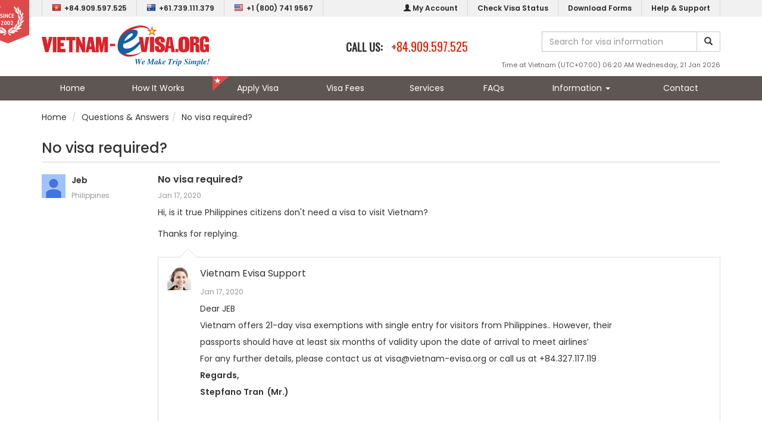

--- FILE ---
content_type: text/html; charset=UTF-8
request_url: https://www.vietnam-evisa.org/answers/view/no-visa-required-21573.html
body_size: 9300
content:
<!DOCTYPE html>
<html lang="en-US">
	<head>
		
<title>No visa required?</title>
<meta http-equiv="Content-Type" content="text/html; charset=UTF-8" />
<meta http-equiv="X-UA-Compatible" content="IE=edge">
<meta http-equiv="Cache-Control" content="must-revalidate">
<meta http-equiv="Expires" content="Wed, 21 Jan 2026 00:20:48 GMT">
<meta name="viewport" content="width=device-width, initial-scale=1.0">
<meta name="theme-color" content="#ffffff" />
<meta name="mobile-web-app-capable" content="yes">
<meta property="og:site_name" content="Vietnam Visa and Immigration services" />
<meta property="og:title" content="No visa required?" />
<meta property="og:description" content="" />
<meta property="og:locale" content="en_US" />
<meta property="og:type" content="website" />
<meta property="og:url" content="https://www.vietnam-evisa.org/answers/view/no-visa-required-21573.html" />
<meta property="og:image" content="//s3.amazonaws.com/elasticbeanstalk-us-east-1-567054900300/vietnam-evisa.org/template/images/wizban/slide-bg4.jpg" />
<meta property="og:image:alt" content="No visa required?">
<meta name="twitter:card" content="summary" />
<meta name="twitter:description" content="" />
<meta name="twitter:title" content="No visa required?" />
<meta name="twitter:image" content="//s3.amazonaws.com/elasticbeanstalk-us-east-1-567054900300/vietnam-evisa.org/template/images/wizban/slide-bg4.jpg" />
<meta name="robots" content="index,follow" />
<meta name="googlebot" content="index,follow" />
<meta name="author" content="Vietnam Visa and Immigration services" />
<meta name="google-site-verification" content="NlyS_0SjDi9kUVOtGJ7vFv0gPw9CjRFzXlvM9wDuHwI" />
<meta property="fb:admins" content="594250103967893" />

<link rel="SHORTCUT ICON" href="/template/images/launcher/icon-32x32.png" />
<link rel="canonical" href="https://www.vietnam-evisa.org/answers/view/no-visa-required-21573.html" />
<link rel="manifest" href="/manifest.json" />
<link rel="icon" sizes="192x192" href="/template/images/launcher/icon-192x192.png" />
<link rel="icon" sizes="128x128" href="/template/images/launcher/icon-128x128.png" />
<link rel="apple-touch-icon" sizes="128x128" href="/template/images/launcher/icon-128x128.png" />
<link rel="apple-touch-icon-precomposed" sizes="128x128" href="/template/images/launcher/icon-128x128.png" />
<link rel="stylesheet" type="text/css" href="https://cdn.jsdelivr.net/npm/bootstrap@3.3.7/dist/css/bootstrap.min.css" integrity="sha384-BVYiiSIFeK1dGmJRAkycuHAHRg32OmUcww7on3RYdg4Va+PmSTsz/K68vbdEjh4u" crossorigin="anonymous">
<link rel="stylesheet" type="text/css" href="/template/css/evisa.min.css?pubid=ra-1714703404" />
<link rel="stylesheet" type="text/css" href="https://cdn.jsdelivr.net/npm/font-awesome@4.7.0/css/font-awesome.min.css">

<script>
	var BASE_URL = "https://www.vietnam-evisa.org";
</script>
<script src="https://cdnjs.cloudflare.com/ajax/libs/jquery/1.11.1/jquery.min.js"></script>

<script src="https://www.google.com/recaptcha/api.js" async defer></script>
<!-- Google tag (gtag.js) -->
<script async src="https://www.googletagmanager.com/gtag/js?id=G-R36NNZJD4Z"></script>
<script>
  window.dataLayer = window.dataLayer || [];
  function gtag(){dataLayer.push(arguments);}
  gtag('js', new Date());
  gtag('config', 'G-R36NNZJD4Z');
</script>
	</head>
	<body>
		<div class="page-container">
			<div class="header">
	<div class="top-menu">
		<div class="container clearfix">
			<div class="badge-since">
				<div class="badge-big">
					<span>Providing Vietnam visa on arrival</span><img alt="Providing Vietnam visa on arrival" src="//s3.amazonaws.com/elasticbeanstalk-us-east-1-567054900300/vietnam-evisa.org/template/images/since.png">
				</div>
			</div>
			<ul class="menu-items menu-tel pull-left clearfix">
				<li class="menu-item"><a title="Hotline in Vietnam" href="tel:+84.909.597.525"><img class="flag pull-left" alt="" src="//s3.amazonaws.com/elasticbeanstalk-us-east-1-567054900300/vietnam-evisa.org/template/images/flags/Vietnam.png"> +84.909.597.525</a></li>
				<li class="menu-item"><a title="Hotline in Australia" href="tel:+61.739.111.379"><img class="flag pull-left" alt="" src="//s3.amazonaws.com/elasticbeanstalk-us-east-1-567054900300/vietnam-evisa.org/template/images/flags/Australia.png"> +61.739.111.379</a></li>
				<li class="menu-item"><a title="Toll free" href="tel:+1 (800) 741 9567"><img class="flag pull-left" alt="" src="//s3.amazonaws.com/elasticbeanstalk-us-east-1-567054900300/vietnam-evisa.org/template/images/flags/United States.png"> +1 (800) 741 9567</a></li>
			</ul>
			<ul class="menu-items clearfix">
				<li class="menu-item"><a title="My Account" href="https://www.vietnam-evisa.org/member.html"><span class="glyphicon glyphicon-user"></span> My Account</a></li>
				<li class="menu-item"><a title="Check Visa Status" href="https://www.vietnam-evisa.org/check-visa-status.html">Check Visa Status</a></li>
				<li class="menu-item"><a title="Download Visa Application Forms" href="https://www.vietnam-evisa.org/download-visa-application-forms.html">Download Forms</a></li>
				<li class="menu-item"><a title="Help & Support" href="https://www.vietnam-evisa.org/contact.html">Help & Support</a></li>
			</ul>
		</div>
	</div>
	<div class="container">
		<div class="banner">
			<div class="logo">
				<a title="Vietnam Visa" href="https://www.vietnam-evisa.org"><img class="logo-img" src="/template/images/vietnam-visa-logo.svg" alt="Vietnam Visa" /></a>
			</div>
			<div class="topcontact hidden-sm">
				<div class="phone">
					<span class="label">CALL US: </span><a href="tel:+84.909.597.525" class="number">+84.909.597.525</a>
				</div>
			</div>
			<div class="search-bar">
				<form id="form-site-seach" method="GET">
					<div class="input-group">
						<input type="text" name="q" class="form-control input-site-seach" placeholder="Search for visa information">
						<span class="input-group-btn">
							<button class="btn btn-default btn-site-search" type="button"><span class="glyphicon glyphicon-search"></span></button>
						</span>
				    </div>
				</form>
			</div>
			<div class="toptimezone">
				<span class="timezone">Time at Vietnam (UTC+07:00) 06:20 AM Wednesday, 21 Jan 2026</span>
			</div>
		</div>
	</div>
	<div class="main-menu clearfix">
		<div class="container clearfix">
			<ul class="menu-items clearfix">
				<li><a class="" title="" href="https://www.vietnam-evisa.org">Home</a></li>
				<li class="menu-item-div"></li>
				<li><a class="" title="" href="https://www.vietnam-evisa.org/processing.html">How It Works</a></li>
				<li class="menu-item-div"></li>
				<li><a class=" apply" title="" href="https://www.vietnam-evisa.org/apply-visa.html">Apply Visa</a></li>
				<li class="menu-item-div"></li>
				<li><a class="" title="" href="https://www.vietnam-evisa.org/visa-fee.html">Visa Fees</a></li>
				<li class="menu-item-div"></li>
				<li><a class="" title="" href="https://www.vietnam-evisa.org/services.html">Services</a></li>
				<li class="menu-item-div"></li>
				<li><a class="" title="" href="https://www.vietnam-evisa.org/faqs.html">FAQs</a></li>
				<li class="menu-item-div"></li>
				<li class="dropdown">
					<a id="second-menu-md" class="dropdown-toggle " title="Vietnam Visa Information" data-toggle="dropdown" href="#">Information <span class="caret"></span></a>
					<ul class="dropdown-menu" role="menu" aria-labelledby="second-menu-md">
						<li role="presentation" class="second-menu-item"><a role="menuitem" href="https://www.vietnam-evisa.org/vietnam-visa-exemption.html" title="Vietnam Visa Exemption">Vietnam Visa Exemption</a></li>
						<li role="presentation" class="second-menu-item"><a role="menuitem" href="https://www.vietnam-evisa.org/vietnam-embassies.html" title="Vietnam Embassies">Vietnam Embassy List</a></li>
						<li role="presentation" class="second-menu-item"><a role="menuitem" href="https://www.vietnam-evisa.org/news.html" title="Vietnam Visa Information">Vietnam Visa News</a></li>
						<li role="presentation" class="second-menu-item"><a role="menuitem" href="https://www.vietnam-evisa.org/news/travel.html" title="Vietnam Travel News">Vietnam Travel News</a></li>
						<li role="presentation" class="second-menu-item"><a role="menuitem" href="https://www.vietnam-evisa.org/answers.html" title="Customer Questions">Questions &amp; Answers</a></li>
					</ul>
				</li>
				<li class="menu-item-div"></li>
				<li><a class="" title="" href="https://www.vietnam-evisa.org/contact.html">Contact</a></li>
			</ul>
		</div>
	</div>
</div>

<div class="header-sm">
	<div class="navbar navbar-fixed-top navbar-inverse" role="navigation">
		<div class="container">
			<div class="navbar-header">
				<button type="button" class="navbar-toggle" data-toggle="collapse">
					<span class="sr-only">Toggle navigation</span>
					<span class="icon-bar"></span>
					<span class="icon-bar"></span>
					<span class="icon-bar"></span>
				</button>
				<a class="navbar-brand" title="Vietnam Visa" href="https://www.vietnam-evisa.org"><img class="logo-img" src="/template/images/m.vietnam-visa-logo.svg" alt="Vietnam Visa" /></a>
				<a class="navbar-phone none" href="tel:+1 (800) 741 9567"><span class="glyphicon glyphicon-earphone"></span> +1 (800) 741 9567</a>
			</div>
			<div class="navbar-menu-toggle">
				<div class="navbar-menu-toggle-right">
					<div class="navbar-scroller">
						<ul class="">
							<li>
								<a href="tel:+84.909.597.525"><span class="glyphicon glyphicon-earphone"></span> +84.909.597.525</a>
							</li>
							<li>
								<a href="https://www.vietnam-evisa.org/contact.html"><span class="glyphicon glyphicon-envelope"></span> visa@vietnam-evisa.org</a>
							</li>
							<li>
								<a href="https://www.vietnam-evisa.org/member.html"><span class="glyphicon glyphicon-user"></span> Sign In</a>
							</li>
							<li>
								<a title="" href="https://www.vietnam-evisa.org"><span class="glyphicon glyphicon-home"></span> Home</a>
							</li>
							<li>
								<a title="" href="https://www.vietnam-evisa.org/processing.html"><span class="glyphicon glyphicon-time"></span> How It Works</a>
							</li>
							<li>
								<a title="" href="https://www.vietnam-evisa.org/apply-visa.html"><span class="glyphicon glyphicon-send"></span> Apply Visa</a>
							</li>
							<li>
								<a title="" href="https://www.vietnam-evisa.org/visa-fee.html"><span class="glyphicon glyphicon-usd"></span> Visa Fees</a>
							</li>
							<li>
								<a title="" href="https://www.vietnam-evisa.org/services.html"><span class="glyphicon glyphicon-cog"></span> Services</a>
							</li>
							<li>
								<a title="" href="https://www.vietnam-evisa.org/faqs.html"><span class="glyphicon glyphicon-question-sign"></span> FAQs</a>
							</li>
							<li>
								<a title="" href="https://www.vietnam-evisa.org/news.html"><span class="glyphicon glyphicon-info-sign"></span> Visa News</a>
							</li>
							<li>
								<a title="" href="https://www.vietnam-evisa.org/contact.html"><span class="glyphicon glyphicon-envelope"></span> Email Us</a>
							</li>
						</ul>
						<div class="navbar-sm-footer">
							<p>&copy; Copyright 2026 Vietnam-Evisa.Org</p>
						</div>
					</div>
				</div>
			</div>			
		</div>
	</div>
</div>

<script type="text/javascript">
$(document).ready(function(){
	$("body").on("click", function (e) {
		if (!$(".navbar-toggle").is(e.target) && $(".navbar-toggle").has(e.target).length === 0 && !$(".navbar-menu-toggle-right").is(e.target) && $(".navbar-menu-toggle-right").has(e.target).length === 0) {
			$(".navbar-menu-toggle-right").css("left", "-500px");
		}
	});
	$(".navbar-toggle").click(function(){
		if ($(".navbar-menu-toggle-right").position().left < 0) {
			$(".navbar-menu-toggle-right").css("left", "0px");
		} else {
			$(".navbar-menu-toggle-right").css("left", "-500px");
		}
	});
	$(".input-site-seach").keyup(function(e){
	    if (e.keyCode == 13) {
	    	$(".btn-site-search").trigger("click");
	    }
	});
	$(".btn-site-search").click(function(){
		$("#form-site-seach").attr("action", "https://www.vietnam-evisa.org/search.html");
		$("#form-site-seach").submit();
	});
});
</script>			<div class="container">
			<div class="breadcrumbs">
	<ul class="breadcrumb clearfix" itemscope itemtype="http://schema.org/BreadcrumbList">
		<li itemprop="itemListElement" itemscope itemtype="http://schema.org/ListItem"><a itemtype="http://schema.org/Thing" itemprop="item" href="https://www.vietnam-evisa.org" class="active"><span itemprop="name">Home</span></a><meta itemprop="position" content="1" /></li>
		<li itemprop="itemListElement" itemscope itemtype="http://schema.org/ListItem"><a itemtype="http://schema.org/Thing" itemprop="item" title="Questions & Answers" href="https://www.vietnam-evisa.org/answers.html" class="active"><span itemprop="name">Questions & Answers</span></a><meta itemprop="position" content="2" /></li><li itemprop="itemListElement" itemscope itemtype="http://schema.org/ListItem"><a itemtype="http://schema.org/Thing" itemprop="item" title="No visa required?"><span itemprop="name">No visa required?</span></a><meta itemprop="position" content="3" /></li>	</ul>
</div>
			</div>
			<div class="page-content">
				<div class="container">
	<h1 class="page-title">No visa required?</h1>
	<div id="question-container">
		<div class="question-box">
			<div class="row item clearfix">
				<div class="col-sm-2">
					<div class="clearfix">
						<div class="left">
							<div class="avatar"><img alt="no-avatar" src="/template/images/no-avatar.gif" /></div>
						</div>
						<div class="left">
							<div class="name">Jeb </div>
							<div class="location">Philippines</div>
						</div>
					</div>
				</div>
				<div class="col-sm-10">
					<h2 class="title">No visa required?</h2>
					<div class="date">Jan 17, 2020</div>
					<div class="text">
						Hi, is it true Philippines citizens don't need a visa to visit Vietnam?<br />
<br />
Thanks for replying.					</div>
											<div class="respond ">
							<div class="title">Vietnam Evisa Support</div>
														<div class="date">Jan 17, 2020</div>
							<div class="text">
								<p>Dear JEB</p>
<p>Vietnam offers 21-day visa exemptions with single entry for visitors from Philippines.. However, their</p>
<p>passports should have at least six months of validity upon the date of arrival to meet airlines&rsquo;</p>
<p>For any further details, please contact us at visa@vietnam-evisa.org or call us at +84.327.117.119</p>
<p><strong>Regards,</strong></p>
<p><strong>Stepfano Tran&nbsp; (Mr.)</strong></p>
<p>&nbsp;</p>
<p>&nbsp;</p>							</div>
						</div>
										<br>
					<div class="m-1">
						<a class="btn btn-danger" href="https://www.vietnam-evisa.org/answers.html"><i class="fa fa-angle-double-left"></i> BACK</a>
						<a class="btn btn-danger" href="https://www.vietnam-evisa.org/answers/ask.html">ASK A NEW QUESTION</a>
					</div>
					<br>
					<h3>Post Your Comment</h3>
					<div class="question-form">
						<form class="form-horizontal" role="form" id="frm-answer" name="frm-answer" action="https://www.vietnam-evisa.org/answers/comment.html" method="POST">
							<input type="hidden" value="21573" name="ans-parent-id" />
							<input type="hidden" value="3t3616cpkq6om5aroh2ouv5o4v41f02a" name="ans-id" />
							<div class="form-group">
								<label class="col-sm-2 control-label">Your name <span class="red">*</span></label>
								<div class="col-sm-10">
									<input type="text" class="form-control ans-author" id="ans-author" name="ans-author" maxlength="255"  />
					    		</div>
						    </div>
						    <div class="form-group">
						    	<label class="col-sm-2 control-label">Email <span class="red">*</span></label>
						    	<div class="col-sm-10">
						    		<input type="text" class="form-control ans-email" id="ans-email" name="ans-email" maxlength="255"  />
						    		<span class="help-block">We will ONLY use your email to notify you in regards to your submission.</span>
						    	</div>
						    </div>
						    <div class="form-group">
								<label class="col-sm-2 control-label">Nationality <span class="red">*</span></label>
								<div class="col-sm-10">
									<select class="form-control ans-nationality" id="ans-nationality" name="ans-nationality">
										<option value="">Select...</option>
																				<option value="Afghanistan">Afghanistan</option>
																				<option value="Albania">Albania</option>
																				<option value="Algeria">Algeria</option>
																				<option value="American Samoa">American Samoa</option>
																				<option value="Andorra">Andorra</option>
																				<option value="Angola">Angola</option>
																				<option value="Anguilla">Anguilla</option>
																				<option value="Antarctica">Antarctica</option>
																				<option value="Antigua and Barbuda">Antigua and Barbuda</option>
																				<option value="Argentina">Argentina</option>
																				<option value="Armenia">Armenia</option>
																				<option value="Aruba">Aruba</option>
																				<option value="Australia">Australia</option>
																				<option value="Austria">Austria</option>
																				<option value="Azerbaijan">Azerbaijan</option>
																				<option value="Bahamas">Bahamas</option>
																				<option value="Bahrain">Bahrain</option>
																				<option value="Bangladesh">Bangladesh</option>
																				<option value="Barbados">Barbados</option>
																				<option value="Belarus">Belarus</option>
																				<option value="Belgium">Belgium</option>
																				<option value="Belize">Belize</option>
																				<option value="Benin">Benin</option>
																				<option value="Bermuda">Bermuda</option>
																				<option value="Bhutan">Bhutan</option>
																				<option value="Bolivia">Bolivia</option>
																				<option value="Bonaire">Bonaire</option>
																				<option value="Bosnia and Herzegovina">Bosnia and Herzegovina</option>
																				<option value="Botswana">Botswana</option>
																				<option value="Bouvet Island">Bouvet Island</option>
																				<option value="Brazil">Brazil</option>
																				<option value="Brunei">Brunei</option>
																				<option value="Bulgaria">Bulgaria</option>
																				<option value="Burkina Faso">Burkina Faso</option>
																				<option value="Burma">Burma</option>
																				<option value="Burundi">Burundi</option>
																				<option value="Cambodia">Cambodia</option>
																				<option value="Cameroon">Cameroon</option>
																				<option value="Canada">Canada</option>
																				<option value="Cape Verde">Cape Verde</option>
																				<option value="Cayman Islands">Cayman Islands</option>
																				<option value="Central African Republic">Central African Republic</option>
																				<option value="Chad">Chad</option>
																				<option value="Chile">Chile</option>
																				<option value="China">China</option>
																				<option value="Christmas Island">Christmas Island</option>
																				<option value="Cocos (Keeling) Islands">Cocos (Keeling) Islands</option>
																				<option value="Colombia">Colombia</option>
																				<option value="Comoros">Comoros</option>
																				<option value="Congo, Democratic Republic of the">Congo, Democratic Republic of the</option>
																				<option value="Congo, Republic of the">Congo, Republic of the</option>
																				<option value="Cook Islands">Cook Islands</option>
																				<option value="Costa Rica">Costa Rica</option>
																				<option value="Cote d'Ivoire">Cote d'Ivoire</option>
																				<option value="Croatia">Croatia</option>
																				<option value="Cuba">Cuba</option>
																				<option value="Curacao">Curacao</option>
																				<option value="Cyprus">Cyprus</option>
																				<option value="Czech Republic">Czech Republic</option>
																				<option value="Denmark">Denmark</option>
																				<option value="Djibouti">Djibouti</option>
																				<option value="Dominica">Dominica</option>
																				<option value="Dominican Republic">Dominican Republic</option>
																				<option value="Ecuador">Ecuador</option>
																				<option value="Egypt">Egypt</option>
																				<option value="El Salvador">El Salvador</option>
																				<option value="England">England</option>
																				<option value="Equatorial Guinea">Equatorial Guinea</option>
																				<option value="Eritrea">Eritrea</option>
																				<option value="Estonia">Estonia</option>
																				<option value="Eswatini">Eswatini</option>
																				<option value="Ethiopia">Ethiopia</option>
																				<option value="Falkland Islands">Falkland Islands</option>
																				<option value="Faroe Islands">Faroe Islands</option>
																				<option value="Fiji">Fiji</option>
																				<option value="Finland">Finland</option>
																				<option value="France">France</option>
																				<option value="French Guiana">French Guiana</option>
																				<option value="French Polynesia">French Polynesia</option>
																				<option value="Gabon">Gabon</option>
																				<option value="Gambia">Gambia</option>
																				<option value="Georgia">Georgia</option>
																				<option value="Germany">Germany</option>
																				<option value="Ghana">Ghana</option>
																				<option value="Gibraltar">Gibraltar</option>
																				<option value="Greece">Greece</option>
																				<option value="Greenland">Greenland</option>
																				<option value="Grenada">Grenada</option>
																				<option value="Guadeloupe">Guadeloupe</option>
																				<option value="Guam">Guam</option>
																				<option value="Guatemala">Guatemala</option>
																				<option value="Guernsey">Guernsey</option>
																				<option value="Guinea">Guinea</option>
																				<option value="Guinea-Bissau">Guinea-Bissau</option>
																				<option value="Guyana">Guyana</option>
																				<option value="Haiti">Haiti</option>
																				<option value="Holy See">Holy See</option>
																				<option value="Honduras">Honduras</option>
																				<option value="Hong Kong">Hong Kong</option>
																				<option value="Hungary">Hungary</option>
																				<option value="Iceland">Iceland</option>
																				<option value="India">India</option>
																				<option value="Indonesia">Indonesia</option>
																				<option value="Iran">Iran</option>
																				<option value="Iraq">Iraq</option>
																				<option value="Ireland">Ireland</option>
																				<option value="Isle of Man">Isle of Man</option>
																				<option value="Israel">Israel</option>
																				<option value="Italy">Italy</option>
																				<option value="Jamaica">Jamaica</option>
																				<option value="Japan">Japan</option>
																				<option value="Jersey">Jersey</option>
																				<option value="Jordan">Jordan</option>
																				<option value="Kazakhstan">Kazakhstan</option>
																				<option value="Kenya">Kenya</option>
																				<option value="Kiribati">Kiribati</option>
																				<option value="Kosovo">Kosovo</option>
																				<option value="Kuwait">Kuwait</option>
																				<option value="Kyrgyzstan">Kyrgyzstan</option>
																				<option value="Laos">Laos</option>
																				<option value="Latvia">Latvia</option>
																				<option value="Lebanon">Lebanon</option>
																				<option value="Lesotho">Lesotho</option>
																				<option value="Liberia">Liberia</option>
																				<option value="Libya">Libya</option>
																				<option value="Liechtenstein">Liechtenstein</option>
																				<option value="Lithuania">Lithuania</option>
																				<option value="Luxembourg">Luxembourg</option>
																				<option value="Macau">Macau</option>
																				<option value="Macedonia">Macedonia</option>
																				<option value="Madagascar">Madagascar</option>
																				<option value="Malawi">Malawi</option>
																				<option value="Malaysia">Malaysia</option>
																				<option value="Maldives">Maldives</option>
																				<option value="Mali">Mali</option>
																				<option value="Malta">Malta</option>
																				<option value="Marshall Islands">Marshall Islands</option>
																				<option value="Martinique">Martinique</option>
																				<option value="Mauritania">Mauritania</option>
																				<option value="Mauritius">Mauritius</option>
																				<option value="Mayotte">Mayotte</option>
																				<option value="Mexico">Mexico</option>
																				<option value="Micronesia">Micronesia</option>
																				<option value="Moldova">Moldova</option>
																				<option value="Monaco">Monaco</option>
																				<option value="Mongolia">Mongolia</option>
																				<option value="Montenegro">Montenegro</option>
																				<option value="Montserrat">Montserrat</option>
																				<option value="Morocco">Morocco</option>
																				<option value="Mozambique">Mozambique</option>
																				<option value="Myanmar">Myanmar</option>
																				<option value="Namibia">Namibia</option>
																				<option value="Nauru">Nauru</option>
																				<option value="Nepal">Nepal</option>
																				<option value="Netherlands">Netherlands</option>
																				<option value="Netherlands Antilles">Netherlands Antilles</option>
																				<option value="New Caledonia">New Caledonia</option>
																				<option value="New Zealand">New Zealand</option>
																				<option value="Nicaragua">Nicaragua</option>
																				<option value="Niger">Niger</option>
																				<option value="Nigeria">Nigeria</option>
																				<option value="Niue">Niue</option>
																				<option value="Norfolk Island">Norfolk Island</option>
																				<option value="North Korea">North Korea</option>
																				<option value="Northern Ireland">Northern Ireland</option>
																				<option value="Northern Mariana Islands">Northern Mariana Islands</option>
																				<option value="Norway">Norway</option>
																				<option value="Oman">Oman</option>
																				<option value="Pakistan">Pakistan</option>
																				<option value="Palau">Palau</option>
																				<option value="Palestine">Palestine</option>
																				<option value="Panama">Panama</option>
																				<option value="Papua New Guinea">Papua New Guinea</option>
																				<option value="Paraguay">Paraguay</option>
																				<option value="Peru">Peru</option>
																				<option value="Philippines">Philippines</option>
																				<option value="Pitcairn Island">Pitcairn Island</option>
																				<option value="Poland">Poland</option>
																				<option value="Polynesia">Polynesia</option>
																				<option value="Portugal">Portugal</option>
																				<option value="Puerto Rico">Puerto Rico</option>
																				<option value="Qatar">Qatar</option>
																				<option value="Reunion">Reunion</option>
																				<option value="Romania">Romania</option>
																				<option value="Russia">Russia</option>
																				<option value="Rwanda">Rwanda</option>
																				<option value="Saint Barthelemy">Saint Barthelemy</option>
																				<option value="Saint Helena">Saint Helena</option>
																				<option value="Saint Kitts and Nevis">Saint Kitts and Nevis</option>
																				<option value="Saint Lucia">Saint Lucia</option>
																				<option value="Saint Martin">Saint Martin</option>
																				<option value="Saint Pierre and Miquelon">Saint Pierre and Miquelon</option>
																				<option value="Saint Vincent and the Grenadines">Saint Vincent and the Grenadines</option>
																				<option value="Samoa">Samoa</option>
																				<option value="San Marino">San Marino</option>
																				<option value="Sao Tome and Principe">Sao Tome and Principe</option>
																				<option value="Saudi Arabia">Saudi Arabia</option>
																				<option value="Scotland">Scotland</option>
																				<option value="Senegal">Senegal</option>
																				<option value="Serbia">Serbia</option>
																				<option value="Seychelles">Seychelles</option>
																				<option value="Sierra Leone">Sierra Leone</option>
																				<option value="Singapore">Singapore</option>
																				<option value="Sint Maarten">Sint Maarten</option>
																				<option value="Slovakia">Slovakia</option>
																				<option value="Slovenia">Slovenia</option>
																				<option value="Solomon Islands">Solomon Islands</option>
																				<option value="Somalia">Somalia</option>
																				<option value="South Africa">South Africa</option>
																				<option value="South Georgia and South Sandwich Islands">South Georgia and South Sandwich Islands</option>
																				<option value="South Korea">South Korea</option>
																				<option value="South Sudan">South Sudan</option>
																				<option value="Spain">Spain</option>
																				<option value="Sri Lanka">Sri Lanka</option>
																				<option value="Sudan">Sudan</option>
																				<option value="Suriname">Suriname</option>
																				<option value="Suriname">Suriname</option>
																				<option value="Svalbard and Jan Mayen Islands">Svalbard and Jan Mayen Islands</option>
																				<option value="Sweden">Sweden</option>
																				<option value="Switzerland">Switzerland</option>
																				<option value="Syria">Syria</option>
																				<option value="Taiwan">Taiwan</option>
																				<option value="Tajikistan">Tajikistan</option>
																				<option value="Tanzania">Tanzania</option>
																				<option value="Thailand">Thailand</option>
																				<option value="Timor-Leste">Timor-Leste</option>
																				<option value="Togo">Togo</option>
																				<option value="Tokelau">Tokelau</option>
																				<option value="Tonga">Tonga</option>
																				<option value="Transnistria Moldova">Transnistria Moldova</option>
																				<option value="Trinidad and Tobago">Trinidad and Tobago</option>
																				<option value="Tunisia">Tunisia</option>
																				<option value="Turkey">Turkey</option>
																				<option value="Turkmenistan">Turkmenistan</option>
																				<option value="Turks and Caicos Islands">Turks and Caicos Islands</option>
																				<option value="Tuvalu">Tuvalu</option>
																				<option value="Uganda">Uganda</option>
																				<option value="Ukraine">Ukraine</option>
																				<option value="United Arab Emirates">United Arab Emirates</option>
																				<option value="United Kingdom">United Kingdom</option>
																				<option value="United States of America">United States of America</option>
																				<option value="Uruguay">Uruguay</option>
																				<option value="Uzbekistan">Uzbekistan</option>
																				<option value="Vanuatu">Vanuatu</option>
																				<option value="Vatican City">Vatican City</option>
																				<option value="Venezuela">Venezuela</option>
																				<option value="Vietnam">Vietnam</option>
																				<option value="Virgin Islands, British">Virgin Islands, British</option>
																				<option value="Virgin Islands, U.S">Virgin Islands, U.S</option>
																				<option value="Wallis and Futuna Islands">Wallis and Futuna Islands</option>
																				<option value="Western Sahara">Western Sahara</option>
																				<option value="Yemen">Yemen</option>
																				<option value="Yugoslavia">Yugoslavia</option>
																				<option value="Zambia">Zambia</option>
																				<option value="Zimbabwe">Zimbabwe</option>
																			</select>
								</div>
							</div>
						    <div class="form-group">
								<label class="col-sm-2 control-label">Comment <span class="red">*</span></label>
								<div class="col-sm-10">
									<textarea rows="6" class="usermessage form-control ans-content" id="ans-content" name="ans-content" cols="0"></textarea>
								</div>
							</div>
							<div class="form-group">
								<label class="col-sm-2 control-label">Captcha <span class="required">*</span></label>
								<div class="col-sm-10">
									<div class="g-recaptcha" data-sitekey="6LdVC30UAAAAACHkpkSrvSEsac0PetKD2V-bLkBw"></div>
									<p class="help-block"><span class="required">*</span> Questions & Answers are typically posted within 24 hours, pending approval.</p>
								</div>
							</div>
							<div class="form-group">
								<div class="col-sm-2"></div>
								<div class="col-sm-10">
									<button type="button" class="btn btn-danger btn-ask">SUBMIT</button>
								</div>
							</div>
						</form>
					</div>
				</div>
			</div>
		</div>
	</div>
			<div class="related-item">
			<h3 class="related-heading">Related Questions</h3>
			<ul>
								<li><a href="https://www.vietnam-evisa.org/answers/view/my-vietnam-evisa-24646.html">My Vietnam evisa</a></li>
									<li><a href="https://www.vietnam-evisa.org/answers/view/changing-the-earlier-date-enter-to-vietnam-24644.html">Changing the earlier date enter to Vietnam</a></li>
									<li><a href="https://www.vietnam-evisa.org/answers/view/visa-entry-day-is-wrong-day-24642.html">Visa entry day is wrong day</a></li>
									<li><a href="https://www.vietnam-evisa.org/answers/view/re-exit-port-24640.html">Re Exit Port</a></li>
									<li><a href="https://www.vietnam-evisa.org/answers/view/e-visa-24637.html">E Visa</a></li>
									<li><a href="https://www.vietnam-evisa.org/answers/view/6-days-travelling-through-vietnam-21559.html">6 days travelling through Vietnam </a></li>
									<li><a href="https://www.vietnam-evisa.org/answers/view/i-applied-for-e-visa-however-name-is-only-first-name-and-surname-is-missing-it-is-still-under-process-21555.html">I applied for e-visa. However, name is only first name and surname is missing. It is still under process.</a></li>
									<li><a href="https://www.vietnam-evisa.org/answers/view/visa-requirement-21554.html">Visa Requirement</a></li>
									<li><a href="https://www.vietnam-evisa.org/answers/view/the-applicable-site-to-submit-an-online-visa-application-21552.html">the applicable site to submit an online visa application</a></li>
									<li><a href="https://www.vietnam-evisa.org/answers/view/visa-for-germans-21550.html">Visa for Germans</a></li>
							</ul>
		</div>
	</div>

<script type="text/javascript">
$(document).ready(function() {
	$(".btn-ask").click(function() {
		var err = 0;
		var msg = [];

		clearFormError();

		if ($(".ans-author").val() == "") {
			$(".ans-author").addClass("error");
			err++;
			msg.push("Your name is required.");
		} else {
			$(".ans-author").removeClass("error");
		}

		if ($(".ans-email").val() == "") {
			$(".ans-email").addClass("error");
			err++;
			msg.push("Your email is required.");
		} else {
			$(".ans-email").removeClass("error");
		}

		if ($(".ans-nationality").val() == "") {
			$(".ans-nationality").addClass("error");
			err += 1;
			msg.push("Your nationality is required.");
		}
		else {
			$(".ans-nationality").removeClass("error");
		}
		
		if ($(".ans-content").val() == "") {
			$(".ans-content").addClass("error");
			err++;
			msg.push("Please input your description.");
		} else {
			$(".ans-content").removeClass("error");
		}

		var response = grecaptcha.getResponse();
		if (response.length == 0){
			$(".g-recaptcha > div > div").addClass("border-red");
			msg.push("Please check on the Captcha box before submitting");
			err++;
		} else {
			$(".g-recaptcha > div > div").removeClass("error");
		}

		if (!err) {
			$("#frm-answer").submit();
		} else {
			showErrorMessage(msg);
		}
	});
});
</script>			</div>
			<div class="footer">
	<div class="needhelp clearfix">
		<div class="hidden-xs">
			<div class="container">
				<div class="needhelp-heading">
					<span>NEED HELP?</span>
				</div>
				<div class="needhelp-text">
					Call our expert support team 24/7 at <a href="tel:+84.909.597.525">+84.909.597.525</a>
				</div>
			</div>
		</div>
		<div class="hidden-lg hidden-md hidden-sm">
			<div class="needhelp-heading needhelp-heading-xs">
				<span>CALL US</span>
			</div>
			<div class="needhelp-text">
				<a href="tel:+84.909.597.525">+84.909.597.525</a>
			</div>
		</div>
	</div>
	<div class="container padding-2x">
		<div class="row">
			<div class="col-md-3 col-sm-6 col-xs-6">
				<h3 class="fnav-title">Company</h3>
				<ul class="fnav-links">
					<li><a title="About Us" href="https://www.vietnam-evisa.org/about-us.html">About Us</a></li>
					<li><a title="Why Us" href="https://www.vietnam-evisa.org/why-us.html">Why Us</a></li>
					<li><a title="Meet Our Team" href="https://www.vietnam-evisa.org/about-us/team.html">Meet Our Team</a></li>
					<li><a title="Our Services" href="https://www.vietnam-evisa.org/services.html">Our Services</a></li>
					<li><a title="Contact Us" href="https://www.vietnam-evisa.org/contact.html">Contact Us</a></li>
					<li><a title="Terms and Conditions" href="https://www.vietnam-evisa.org/terms-and-conditions.html">Terms and Conditions</a></li>
					<li><a title="Privacy Policy" href="https://www.vietnam-evisa.org/policy.html">Privacy Policy</a></li>
				</ul>
			</div>
			<div class="col-md-3 col-sm-6 col-xs-6">
				<h3 class="fnav-title">Useful Information</h3>
				<ul class="fnav-links">
					<li><a title="Vietnam Electronic Visa (e-Visa)" href="https://www.vietnam-evisa.org/vietnam-e-visa.html">Vietnam Electronic Visa (e-Visa)</a></li>
					<li><a title="What is Vietnam visa on arrival?" href="https://www.vietnam-evisa.org/faqs/view/what-is-vietnam-visa-on-arrival-voa.html">What is Vietnam Visa on Arrival?</a></li>
					<li><a title="How to apply Vietnam visa online?" href="https://www.vietnam-evisa.org/faqs/view/how-to-apply-vietnam-visa-online.html">How to apply Vietnam Visa online?</a></li>
					<li><a title="Payment Instruction" href="https://www.vietnam-evisa.org/payment-instruction.html">Payment Instruction</a></li>
					<li><a title="Cancel and Refund" href="https://www.vietnam-evisa.org/legal/cancel-and-refund.html">Cancel and Refund</a></li>
					<li><a title="Money back guarantee" href="https://www.vietnam-evisa.org/legal/money-back-guarantee.html">Money back guarantee</a></li>
					<li><a title="Safety Payment" href="https://www.vietnam-evisa.org/legal/safety-payment.html">Safety Payment</a></li>
				</ul>
			</div>
			<div class="col-md-3 col-sm-6 col-xs-6">
				<h3 class="fnav-title">Vietnam Visa Tips</h3>
				<ul class="fnav-links">
					<li><a title="Vietnam visa for Australia" href="https://www.vietnam-evisa.org/vietnam-visa-tips/view/how-to-get-vietnam-visa-in-australia.html">Vietnam visa for Australia</a></li>
					<li><a title="Vietnam visa for Canada" href="https://www.vietnam-evisa.org/vietnam-visa-tips/view/how-to-get-vietnam-visa-in-canada.html">Vietnam visa for Canada</a></li>
					<li><a title="Vietnam visa for India" href="https://www.vietnam-evisa.org/vietnam-visa-tips/view/how-to-get-vietnam-visa-in-india.html">Vietnam visa for India</a></li>
					<li><a title="Vietnam visa for Singapore" href="https://www.vietnam-evisa.org/vietnam-visa-tips/view/how-to-get-vietnam-visa-in-singapore.html">Vietnam visa for Singapore</a></li>
					<li><a title="Vietnam visa for UK" href="https://www.vietnam-evisa.org/vietnam-visa-tips/view/how-to-get-vietnam-visa-in-united-kingdom.html">Vietnam visa for UK</a></li>
					<li><a title="Vietnam visa for USA" href="https://www.vietnam-evisa.org/vietnam-visa-tips/view/how-to-get-vietnam-visa-in-united-states.html">Vietnam visa for USA</a></li>
					<li><a title="Vietnam Visa Tips" href="https://www.vietnam-evisa.org/vietnam-visa-tips.html">And more...</a></li>
				</ul>
			</div>
			<div class="col-md-3 col-sm-6 col-xs-6">
				<h3 class="fnav-title">Resource</h3>
				<ul class="fnav-links">
					<li><a title="Vietnam Visa FAQs" href="https://www.vietnam-evisa.org/faqs.html">FAQs</a><br />
					<li><a title="Vietnam Visa Exemption" href="https://www.vietnam-evisa.org/vietnam-visa-exemption.html">Vietnam Visa Exemption</a></li>
					<li><a title="Vietnam Visa Information" href="https://www.vietnam-evisa.org/news.html">Vietnam Visa Information</a></li>
					<li><a title="Vietnam Embassies" href="https://www.vietnam-evisa.org/vietnam-embassies.html">Vietnam Embassy List</a></li>
					<li><a title="Check Visa Requirement" href="https://www.vietnam-evisa.org/visa-requirements.html">Check Visa Requirement</a></li>
					<li><a title="Questions and Answers" href="https://www.vietnam-evisa.org/answers.html">Questions and Answers</a></li>
					<li><a title="Legal Basis" href="https://www.vietnam-evisa.org/legal/legal-basis.html">Legal Basis</a></li>
				</ul>
			</div>
		</div>
	</div>
</div>
<div class="footer-bottom">
	<div class="container text-center">
		<p class="copyright">Copyright &copy; 2026 VIETNAM EVISA DEPARTMENT. All rights reserved.</p>
	</div>
</div>
		</div>
		<script src="https://cdn.jsdelivr.net/npm/bootstrap@3.3.7/dist/js/bootstrap.min.js" integrity="sha384-Tc5IQib027qvyjSMfHjOMaLkfuWVxZxUPnCJA7l2mCWNIpG9mGCD8wGNIcPD7Txa" crossorigin="anonymous"></script>
<script src="/template/js/evisa.min.js?pubid=ra-1559805906"></script>
<script>
$(document).ready(function() {
	$('[data-toggle="tooltip"]').tooltip();
	
		
	window.__lc = window.__lc || {};
	window.__lc.license = 6745301;
	setTimeout(function() {
    	;(function(n,t,c){function i(n){return e._h?e._h.apply(null,n):e._q.push(n)}var e={_q:[],_h:null,_v:"2.0",on:function(){i(["on",c.call(arguments)])},once:function(){i(["once",c.call(arguments)])},off:function(){i(["off",c.call(arguments)])},get:function(){if(!e._h)throw new Error("[LiveChatWidget] You can't use getters before load.");return i(["get",c.call(arguments)])},call:function(){i(["call",c.call(arguments)])},init:function(){var n=t.createElement("script");n.async=!0,n.type="text/javascript",n.src="https://cdn.livechatinc.com/tracking.js",t.head.appendChild(n)}};!n.__lc.asyncInit&&e.init(),n.LiveChatWidget=n.LiveChatWidget||e}(window,document,[].slice))
	}, 5000);
});
</script>

<!-- Start of LiveChat (www.livechat.com) code -->
<noscript><a href="https://www.livechat.com/chat-with/6745301/" rel="nofollow">Chat with us</a>, powered by <a href="https://www.livechat.com/?welcome" rel="noopener nofollow" target="_blank">LiveChat</a></noscript>
<!-- End of LiveChat code -->	</body>
</html>


--- FILE ---
content_type: text/html; charset=utf-8
request_url: https://www.google.com/recaptcha/api2/anchor?ar=1&k=6LdVC30UAAAAACHkpkSrvSEsac0PetKD2V-bLkBw&co=aHR0cHM6Ly93d3cudmlldG5hbS1ldmlzYS5vcmc6NDQz&hl=en&v=PoyoqOPhxBO7pBk68S4YbpHZ&size=normal&anchor-ms=20000&execute-ms=30000&cb=hyoezfdff37m
body_size: 49648
content:
<!DOCTYPE HTML><html dir="ltr" lang="en"><head><meta http-equiv="Content-Type" content="text/html; charset=UTF-8">
<meta http-equiv="X-UA-Compatible" content="IE=edge">
<title>reCAPTCHA</title>
<style type="text/css">
/* cyrillic-ext */
@font-face {
  font-family: 'Roboto';
  font-style: normal;
  font-weight: 400;
  font-stretch: 100%;
  src: url(//fonts.gstatic.com/s/roboto/v48/KFO7CnqEu92Fr1ME7kSn66aGLdTylUAMa3GUBHMdazTgWw.woff2) format('woff2');
  unicode-range: U+0460-052F, U+1C80-1C8A, U+20B4, U+2DE0-2DFF, U+A640-A69F, U+FE2E-FE2F;
}
/* cyrillic */
@font-face {
  font-family: 'Roboto';
  font-style: normal;
  font-weight: 400;
  font-stretch: 100%;
  src: url(//fonts.gstatic.com/s/roboto/v48/KFO7CnqEu92Fr1ME7kSn66aGLdTylUAMa3iUBHMdazTgWw.woff2) format('woff2');
  unicode-range: U+0301, U+0400-045F, U+0490-0491, U+04B0-04B1, U+2116;
}
/* greek-ext */
@font-face {
  font-family: 'Roboto';
  font-style: normal;
  font-weight: 400;
  font-stretch: 100%;
  src: url(//fonts.gstatic.com/s/roboto/v48/KFO7CnqEu92Fr1ME7kSn66aGLdTylUAMa3CUBHMdazTgWw.woff2) format('woff2');
  unicode-range: U+1F00-1FFF;
}
/* greek */
@font-face {
  font-family: 'Roboto';
  font-style: normal;
  font-weight: 400;
  font-stretch: 100%;
  src: url(//fonts.gstatic.com/s/roboto/v48/KFO7CnqEu92Fr1ME7kSn66aGLdTylUAMa3-UBHMdazTgWw.woff2) format('woff2');
  unicode-range: U+0370-0377, U+037A-037F, U+0384-038A, U+038C, U+038E-03A1, U+03A3-03FF;
}
/* math */
@font-face {
  font-family: 'Roboto';
  font-style: normal;
  font-weight: 400;
  font-stretch: 100%;
  src: url(//fonts.gstatic.com/s/roboto/v48/KFO7CnqEu92Fr1ME7kSn66aGLdTylUAMawCUBHMdazTgWw.woff2) format('woff2');
  unicode-range: U+0302-0303, U+0305, U+0307-0308, U+0310, U+0312, U+0315, U+031A, U+0326-0327, U+032C, U+032F-0330, U+0332-0333, U+0338, U+033A, U+0346, U+034D, U+0391-03A1, U+03A3-03A9, U+03B1-03C9, U+03D1, U+03D5-03D6, U+03F0-03F1, U+03F4-03F5, U+2016-2017, U+2034-2038, U+203C, U+2040, U+2043, U+2047, U+2050, U+2057, U+205F, U+2070-2071, U+2074-208E, U+2090-209C, U+20D0-20DC, U+20E1, U+20E5-20EF, U+2100-2112, U+2114-2115, U+2117-2121, U+2123-214F, U+2190, U+2192, U+2194-21AE, U+21B0-21E5, U+21F1-21F2, U+21F4-2211, U+2213-2214, U+2216-22FF, U+2308-230B, U+2310, U+2319, U+231C-2321, U+2336-237A, U+237C, U+2395, U+239B-23B7, U+23D0, U+23DC-23E1, U+2474-2475, U+25AF, U+25B3, U+25B7, U+25BD, U+25C1, U+25CA, U+25CC, U+25FB, U+266D-266F, U+27C0-27FF, U+2900-2AFF, U+2B0E-2B11, U+2B30-2B4C, U+2BFE, U+3030, U+FF5B, U+FF5D, U+1D400-1D7FF, U+1EE00-1EEFF;
}
/* symbols */
@font-face {
  font-family: 'Roboto';
  font-style: normal;
  font-weight: 400;
  font-stretch: 100%;
  src: url(//fonts.gstatic.com/s/roboto/v48/KFO7CnqEu92Fr1ME7kSn66aGLdTylUAMaxKUBHMdazTgWw.woff2) format('woff2');
  unicode-range: U+0001-000C, U+000E-001F, U+007F-009F, U+20DD-20E0, U+20E2-20E4, U+2150-218F, U+2190, U+2192, U+2194-2199, U+21AF, U+21E6-21F0, U+21F3, U+2218-2219, U+2299, U+22C4-22C6, U+2300-243F, U+2440-244A, U+2460-24FF, U+25A0-27BF, U+2800-28FF, U+2921-2922, U+2981, U+29BF, U+29EB, U+2B00-2BFF, U+4DC0-4DFF, U+FFF9-FFFB, U+10140-1018E, U+10190-1019C, U+101A0, U+101D0-101FD, U+102E0-102FB, U+10E60-10E7E, U+1D2C0-1D2D3, U+1D2E0-1D37F, U+1F000-1F0FF, U+1F100-1F1AD, U+1F1E6-1F1FF, U+1F30D-1F30F, U+1F315, U+1F31C, U+1F31E, U+1F320-1F32C, U+1F336, U+1F378, U+1F37D, U+1F382, U+1F393-1F39F, U+1F3A7-1F3A8, U+1F3AC-1F3AF, U+1F3C2, U+1F3C4-1F3C6, U+1F3CA-1F3CE, U+1F3D4-1F3E0, U+1F3ED, U+1F3F1-1F3F3, U+1F3F5-1F3F7, U+1F408, U+1F415, U+1F41F, U+1F426, U+1F43F, U+1F441-1F442, U+1F444, U+1F446-1F449, U+1F44C-1F44E, U+1F453, U+1F46A, U+1F47D, U+1F4A3, U+1F4B0, U+1F4B3, U+1F4B9, U+1F4BB, U+1F4BF, U+1F4C8-1F4CB, U+1F4D6, U+1F4DA, U+1F4DF, U+1F4E3-1F4E6, U+1F4EA-1F4ED, U+1F4F7, U+1F4F9-1F4FB, U+1F4FD-1F4FE, U+1F503, U+1F507-1F50B, U+1F50D, U+1F512-1F513, U+1F53E-1F54A, U+1F54F-1F5FA, U+1F610, U+1F650-1F67F, U+1F687, U+1F68D, U+1F691, U+1F694, U+1F698, U+1F6AD, U+1F6B2, U+1F6B9-1F6BA, U+1F6BC, U+1F6C6-1F6CF, U+1F6D3-1F6D7, U+1F6E0-1F6EA, U+1F6F0-1F6F3, U+1F6F7-1F6FC, U+1F700-1F7FF, U+1F800-1F80B, U+1F810-1F847, U+1F850-1F859, U+1F860-1F887, U+1F890-1F8AD, U+1F8B0-1F8BB, U+1F8C0-1F8C1, U+1F900-1F90B, U+1F93B, U+1F946, U+1F984, U+1F996, U+1F9E9, U+1FA00-1FA6F, U+1FA70-1FA7C, U+1FA80-1FA89, U+1FA8F-1FAC6, U+1FACE-1FADC, U+1FADF-1FAE9, U+1FAF0-1FAF8, U+1FB00-1FBFF;
}
/* vietnamese */
@font-face {
  font-family: 'Roboto';
  font-style: normal;
  font-weight: 400;
  font-stretch: 100%;
  src: url(//fonts.gstatic.com/s/roboto/v48/KFO7CnqEu92Fr1ME7kSn66aGLdTylUAMa3OUBHMdazTgWw.woff2) format('woff2');
  unicode-range: U+0102-0103, U+0110-0111, U+0128-0129, U+0168-0169, U+01A0-01A1, U+01AF-01B0, U+0300-0301, U+0303-0304, U+0308-0309, U+0323, U+0329, U+1EA0-1EF9, U+20AB;
}
/* latin-ext */
@font-face {
  font-family: 'Roboto';
  font-style: normal;
  font-weight: 400;
  font-stretch: 100%;
  src: url(//fonts.gstatic.com/s/roboto/v48/KFO7CnqEu92Fr1ME7kSn66aGLdTylUAMa3KUBHMdazTgWw.woff2) format('woff2');
  unicode-range: U+0100-02BA, U+02BD-02C5, U+02C7-02CC, U+02CE-02D7, U+02DD-02FF, U+0304, U+0308, U+0329, U+1D00-1DBF, U+1E00-1E9F, U+1EF2-1EFF, U+2020, U+20A0-20AB, U+20AD-20C0, U+2113, U+2C60-2C7F, U+A720-A7FF;
}
/* latin */
@font-face {
  font-family: 'Roboto';
  font-style: normal;
  font-weight: 400;
  font-stretch: 100%;
  src: url(//fonts.gstatic.com/s/roboto/v48/KFO7CnqEu92Fr1ME7kSn66aGLdTylUAMa3yUBHMdazQ.woff2) format('woff2');
  unicode-range: U+0000-00FF, U+0131, U+0152-0153, U+02BB-02BC, U+02C6, U+02DA, U+02DC, U+0304, U+0308, U+0329, U+2000-206F, U+20AC, U+2122, U+2191, U+2193, U+2212, U+2215, U+FEFF, U+FFFD;
}
/* cyrillic-ext */
@font-face {
  font-family: 'Roboto';
  font-style: normal;
  font-weight: 500;
  font-stretch: 100%;
  src: url(//fonts.gstatic.com/s/roboto/v48/KFO7CnqEu92Fr1ME7kSn66aGLdTylUAMa3GUBHMdazTgWw.woff2) format('woff2');
  unicode-range: U+0460-052F, U+1C80-1C8A, U+20B4, U+2DE0-2DFF, U+A640-A69F, U+FE2E-FE2F;
}
/* cyrillic */
@font-face {
  font-family: 'Roboto';
  font-style: normal;
  font-weight: 500;
  font-stretch: 100%;
  src: url(//fonts.gstatic.com/s/roboto/v48/KFO7CnqEu92Fr1ME7kSn66aGLdTylUAMa3iUBHMdazTgWw.woff2) format('woff2');
  unicode-range: U+0301, U+0400-045F, U+0490-0491, U+04B0-04B1, U+2116;
}
/* greek-ext */
@font-face {
  font-family: 'Roboto';
  font-style: normal;
  font-weight: 500;
  font-stretch: 100%;
  src: url(//fonts.gstatic.com/s/roboto/v48/KFO7CnqEu92Fr1ME7kSn66aGLdTylUAMa3CUBHMdazTgWw.woff2) format('woff2');
  unicode-range: U+1F00-1FFF;
}
/* greek */
@font-face {
  font-family: 'Roboto';
  font-style: normal;
  font-weight: 500;
  font-stretch: 100%;
  src: url(//fonts.gstatic.com/s/roboto/v48/KFO7CnqEu92Fr1ME7kSn66aGLdTylUAMa3-UBHMdazTgWw.woff2) format('woff2');
  unicode-range: U+0370-0377, U+037A-037F, U+0384-038A, U+038C, U+038E-03A1, U+03A3-03FF;
}
/* math */
@font-face {
  font-family: 'Roboto';
  font-style: normal;
  font-weight: 500;
  font-stretch: 100%;
  src: url(//fonts.gstatic.com/s/roboto/v48/KFO7CnqEu92Fr1ME7kSn66aGLdTylUAMawCUBHMdazTgWw.woff2) format('woff2');
  unicode-range: U+0302-0303, U+0305, U+0307-0308, U+0310, U+0312, U+0315, U+031A, U+0326-0327, U+032C, U+032F-0330, U+0332-0333, U+0338, U+033A, U+0346, U+034D, U+0391-03A1, U+03A3-03A9, U+03B1-03C9, U+03D1, U+03D5-03D6, U+03F0-03F1, U+03F4-03F5, U+2016-2017, U+2034-2038, U+203C, U+2040, U+2043, U+2047, U+2050, U+2057, U+205F, U+2070-2071, U+2074-208E, U+2090-209C, U+20D0-20DC, U+20E1, U+20E5-20EF, U+2100-2112, U+2114-2115, U+2117-2121, U+2123-214F, U+2190, U+2192, U+2194-21AE, U+21B0-21E5, U+21F1-21F2, U+21F4-2211, U+2213-2214, U+2216-22FF, U+2308-230B, U+2310, U+2319, U+231C-2321, U+2336-237A, U+237C, U+2395, U+239B-23B7, U+23D0, U+23DC-23E1, U+2474-2475, U+25AF, U+25B3, U+25B7, U+25BD, U+25C1, U+25CA, U+25CC, U+25FB, U+266D-266F, U+27C0-27FF, U+2900-2AFF, U+2B0E-2B11, U+2B30-2B4C, U+2BFE, U+3030, U+FF5B, U+FF5D, U+1D400-1D7FF, U+1EE00-1EEFF;
}
/* symbols */
@font-face {
  font-family: 'Roboto';
  font-style: normal;
  font-weight: 500;
  font-stretch: 100%;
  src: url(//fonts.gstatic.com/s/roboto/v48/KFO7CnqEu92Fr1ME7kSn66aGLdTylUAMaxKUBHMdazTgWw.woff2) format('woff2');
  unicode-range: U+0001-000C, U+000E-001F, U+007F-009F, U+20DD-20E0, U+20E2-20E4, U+2150-218F, U+2190, U+2192, U+2194-2199, U+21AF, U+21E6-21F0, U+21F3, U+2218-2219, U+2299, U+22C4-22C6, U+2300-243F, U+2440-244A, U+2460-24FF, U+25A0-27BF, U+2800-28FF, U+2921-2922, U+2981, U+29BF, U+29EB, U+2B00-2BFF, U+4DC0-4DFF, U+FFF9-FFFB, U+10140-1018E, U+10190-1019C, U+101A0, U+101D0-101FD, U+102E0-102FB, U+10E60-10E7E, U+1D2C0-1D2D3, U+1D2E0-1D37F, U+1F000-1F0FF, U+1F100-1F1AD, U+1F1E6-1F1FF, U+1F30D-1F30F, U+1F315, U+1F31C, U+1F31E, U+1F320-1F32C, U+1F336, U+1F378, U+1F37D, U+1F382, U+1F393-1F39F, U+1F3A7-1F3A8, U+1F3AC-1F3AF, U+1F3C2, U+1F3C4-1F3C6, U+1F3CA-1F3CE, U+1F3D4-1F3E0, U+1F3ED, U+1F3F1-1F3F3, U+1F3F5-1F3F7, U+1F408, U+1F415, U+1F41F, U+1F426, U+1F43F, U+1F441-1F442, U+1F444, U+1F446-1F449, U+1F44C-1F44E, U+1F453, U+1F46A, U+1F47D, U+1F4A3, U+1F4B0, U+1F4B3, U+1F4B9, U+1F4BB, U+1F4BF, U+1F4C8-1F4CB, U+1F4D6, U+1F4DA, U+1F4DF, U+1F4E3-1F4E6, U+1F4EA-1F4ED, U+1F4F7, U+1F4F9-1F4FB, U+1F4FD-1F4FE, U+1F503, U+1F507-1F50B, U+1F50D, U+1F512-1F513, U+1F53E-1F54A, U+1F54F-1F5FA, U+1F610, U+1F650-1F67F, U+1F687, U+1F68D, U+1F691, U+1F694, U+1F698, U+1F6AD, U+1F6B2, U+1F6B9-1F6BA, U+1F6BC, U+1F6C6-1F6CF, U+1F6D3-1F6D7, U+1F6E0-1F6EA, U+1F6F0-1F6F3, U+1F6F7-1F6FC, U+1F700-1F7FF, U+1F800-1F80B, U+1F810-1F847, U+1F850-1F859, U+1F860-1F887, U+1F890-1F8AD, U+1F8B0-1F8BB, U+1F8C0-1F8C1, U+1F900-1F90B, U+1F93B, U+1F946, U+1F984, U+1F996, U+1F9E9, U+1FA00-1FA6F, U+1FA70-1FA7C, U+1FA80-1FA89, U+1FA8F-1FAC6, U+1FACE-1FADC, U+1FADF-1FAE9, U+1FAF0-1FAF8, U+1FB00-1FBFF;
}
/* vietnamese */
@font-face {
  font-family: 'Roboto';
  font-style: normal;
  font-weight: 500;
  font-stretch: 100%;
  src: url(//fonts.gstatic.com/s/roboto/v48/KFO7CnqEu92Fr1ME7kSn66aGLdTylUAMa3OUBHMdazTgWw.woff2) format('woff2');
  unicode-range: U+0102-0103, U+0110-0111, U+0128-0129, U+0168-0169, U+01A0-01A1, U+01AF-01B0, U+0300-0301, U+0303-0304, U+0308-0309, U+0323, U+0329, U+1EA0-1EF9, U+20AB;
}
/* latin-ext */
@font-face {
  font-family: 'Roboto';
  font-style: normal;
  font-weight: 500;
  font-stretch: 100%;
  src: url(//fonts.gstatic.com/s/roboto/v48/KFO7CnqEu92Fr1ME7kSn66aGLdTylUAMa3KUBHMdazTgWw.woff2) format('woff2');
  unicode-range: U+0100-02BA, U+02BD-02C5, U+02C7-02CC, U+02CE-02D7, U+02DD-02FF, U+0304, U+0308, U+0329, U+1D00-1DBF, U+1E00-1E9F, U+1EF2-1EFF, U+2020, U+20A0-20AB, U+20AD-20C0, U+2113, U+2C60-2C7F, U+A720-A7FF;
}
/* latin */
@font-face {
  font-family: 'Roboto';
  font-style: normal;
  font-weight: 500;
  font-stretch: 100%;
  src: url(//fonts.gstatic.com/s/roboto/v48/KFO7CnqEu92Fr1ME7kSn66aGLdTylUAMa3yUBHMdazQ.woff2) format('woff2');
  unicode-range: U+0000-00FF, U+0131, U+0152-0153, U+02BB-02BC, U+02C6, U+02DA, U+02DC, U+0304, U+0308, U+0329, U+2000-206F, U+20AC, U+2122, U+2191, U+2193, U+2212, U+2215, U+FEFF, U+FFFD;
}
/* cyrillic-ext */
@font-face {
  font-family: 'Roboto';
  font-style: normal;
  font-weight: 900;
  font-stretch: 100%;
  src: url(//fonts.gstatic.com/s/roboto/v48/KFO7CnqEu92Fr1ME7kSn66aGLdTylUAMa3GUBHMdazTgWw.woff2) format('woff2');
  unicode-range: U+0460-052F, U+1C80-1C8A, U+20B4, U+2DE0-2DFF, U+A640-A69F, U+FE2E-FE2F;
}
/* cyrillic */
@font-face {
  font-family: 'Roboto';
  font-style: normal;
  font-weight: 900;
  font-stretch: 100%;
  src: url(//fonts.gstatic.com/s/roboto/v48/KFO7CnqEu92Fr1ME7kSn66aGLdTylUAMa3iUBHMdazTgWw.woff2) format('woff2');
  unicode-range: U+0301, U+0400-045F, U+0490-0491, U+04B0-04B1, U+2116;
}
/* greek-ext */
@font-face {
  font-family: 'Roboto';
  font-style: normal;
  font-weight: 900;
  font-stretch: 100%;
  src: url(//fonts.gstatic.com/s/roboto/v48/KFO7CnqEu92Fr1ME7kSn66aGLdTylUAMa3CUBHMdazTgWw.woff2) format('woff2');
  unicode-range: U+1F00-1FFF;
}
/* greek */
@font-face {
  font-family: 'Roboto';
  font-style: normal;
  font-weight: 900;
  font-stretch: 100%;
  src: url(//fonts.gstatic.com/s/roboto/v48/KFO7CnqEu92Fr1ME7kSn66aGLdTylUAMa3-UBHMdazTgWw.woff2) format('woff2');
  unicode-range: U+0370-0377, U+037A-037F, U+0384-038A, U+038C, U+038E-03A1, U+03A3-03FF;
}
/* math */
@font-face {
  font-family: 'Roboto';
  font-style: normal;
  font-weight: 900;
  font-stretch: 100%;
  src: url(//fonts.gstatic.com/s/roboto/v48/KFO7CnqEu92Fr1ME7kSn66aGLdTylUAMawCUBHMdazTgWw.woff2) format('woff2');
  unicode-range: U+0302-0303, U+0305, U+0307-0308, U+0310, U+0312, U+0315, U+031A, U+0326-0327, U+032C, U+032F-0330, U+0332-0333, U+0338, U+033A, U+0346, U+034D, U+0391-03A1, U+03A3-03A9, U+03B1-03C9, U+03D1, U+03D5-03D6, U+03F0-03F1, U+03F4-03F5, U+2016-2017, U+2034-2038, U+203C, U+2040, U+2043, U+2047, U+2050, U+2057, U+205F, U+2070-2071, U+2074-208E, U+2090-209C, U+20D0-20DC, U+20E1, U+20E5-20EF, U+2100-2112, U+2114-2115, U+2117-2121, U+2123-214F, U+2190, U+2192, U+2194-21AE, U+21B0-21E5, U+21F1-21F2, U+21F4-2211, U+2213-2214, U+2216-22FF, U+2308-230B, U+2310, U+2319, U+231C-2321, U+2336-237A, U+237C, U+2395, U+239B-23B7, U+23D0, U+23DC-23E1, U+2474-2475, U+25AF, U+25B3, U+25B7, U+25BD, U+25C1, U+25CA, U+25CC, U+25FB, U+266D-266F, U+27C0-27FF, U+2900-2AFF, U+2B0E-2B11, U+2B30-2B4C, U+2BFE, U+3030, U+FF5B, U+FF5D, U+1D400-1D7FF, U+1EE00-1EEFF;
}
/* symbols */
@font-face {
  font-family: 'Roboto';
  font-style: normal;
  font-weight: 900;
  font-stretch: 100%;
  src: url(//fonts.gstatic.com/s/roboto/v48/KFO7CnqEu92Fr1ME7kSn66aGLdTylUAMaxKUBHMdazTgWw.woff2) format('woff2');
  unicode-range: U+0001-000C, U+000E-001F, U+007F-009F, U+20DD-20E0, U+20E2-20E4, U+2150-218F, U+2190, U+2192, U+2194-2199, U+21AF, U+21E6-21F0, U+21F3, U+2218-2219, U+2299, U+22C4-22C6, U+2300-243F, U+2440-244A, U+2460-24FF, U+25A0-27BF, U+2800-28FF, U+2921-2922, U+2981, U+29BF, U+29EB, U+2B00-2BFF, U+4DC0-4DFF, U+FFF9-FFFB, U+10140-1018E, U+10190-1019C, U+101A0, U+101D0-101FD, U+102E0-102FB, U+10E60-10E7E, U+1D2C0-1D2D3, U+1D2E0-1D37F, U+1F000-1F0FF, U+1F100-1F1AD, U+1F1E6-1F1FF, U+1F30D-1F30F, U+1F315, U+1F31C, U+1F31E, U+1F320-1F32C, U+1F336, U+1F378, U+1F37D, U+1F382, U+1F393-1F39F, U+1F3A7-1F3A8, U+1F3AC-1F3AF, U+1F3C2, U+1F3C4-1F3C6, U+1F3CA-1F3CE, U+1F3D4-1F3E0, U+1F3ED, U+1F3F1-1F3F3, U+1F3F5-1F3F7, U+1F408, U+1F415, U+1F41F, U+1F426, U+1F43F, U+1F441-1F442, U+1F444, U+1F446-1F449, U+1F44C-1F44E, U+1F453, U+1F46A, U+1F47D, U+1F4A3, U+1F4B0, U+1F4B3, U+1F4B9, U+1F4BB, U+1F4BF, U+1F4C8-1F4CB, U+1F4D6, U+1F4DA, U+1F4DF, U+1F4E3-1F4E6, U+1F4EA-1F4ED, U+1F4F7, U+1F4F9-1F4FB, U+1F4FD-1F4FE, U+1F503, U+1F507-1F50B, U+1F50D, U+1F512-1F513, U+1F53E-1F54A, U+1F54F-1F5FA, U+1F610, U+1F650-1F67F, U+1F687, U+1F68D, U+1F691, U+1F694, U+1F698, U+1F6AD, U+1F6B2, U+1F6B9-1F6BA, U+1F6BC, U+1F6C6-1F6CF, U+1F6D3-1F6D7, U+1F6E0-1F6EA, U+1F6F0-1F6F3, U+1F6F7-1F6FC, U+1F700-1F7FF, U+1F800-1F80B, U+1F810-1F847, U+1F850-1F859, U+1F860-1F887, U+1F890-1F8AD, U+1F8B0-1F8BB, U+1F8C0-1F8C1, U+1F900-1F90B, U+1F93B, U+1F946, U+1F984, U+1F996, U+1F9E9, U+1FA00-1FA6F, U+1FA70-1FA7C, U+1FA80-1FA89, U+1FA8F-1FAC6, U+1FACE-1FADC, U+1FADF-1FAE9, U+1FAF0-1FAF8, U+1FB00-1FBFF;
}
/* vietnamese */
@font-face {
  font-family: 'Roboto';
  font-style: normal;
  font-weight: 900;
  font-stretch: 100%;
  src: url(//fonts.gstatic.com/s/roboto/v48/KFO7CnqEu92Fr1ME7kSn66aGLdTylUAMa3OUBHMdazTgWw.woff2) format('woff2');
  unicode-range: U+0102-0103, U+0110-0111, U+0128-0129, U+0168-0169, U+01A0-01A1, U+01AF-01B0, U+0300-0301, U+0303-0304, U+0308-0309, U+0323, U+0329, U+1EA0-1EF9, U+20AB;
}
/* latin-ext */
@font-face {
  font-family: 'Roboto';
  font-style: normal;
  font-weight: 900;
  font-stretch: 100%;
  src: url(//fonts.gstatic.com/s/roboto/v48/KFO7CnqEu92Fr1ME7kSn66aGLdTylUAMa3KUBHMdazTgWw.woff2) format('woff2');
  unicode-range: U+0100-02BA, U+02BD-02C5, U+02C7-02CC, U+02CE-02D7, U+02DD-02FF, U+0304, U+0308, U+0329, U+1D00-1DBF, U+1E00-1E9F, U+1EF2-1EFF, U+2020, U+20A0-20AB, U+20AD-20C0, U+2113, U+2C60-2C7F, U+A720-A7FF;
}
/* latin */
@font-face {
  font-family: 'Roboto';
  font-style: normal;
  font-weight: 900;
  font-stretch: 100%;
  src: url(//fonts.gstatic.com/s/roboto/v48/KFO7CnqEu92Fr1ME7kSn66aGLdTylUAMa3yUBHMdazQ.woff2) format('woff2');
  unicode-range: U+0000-00FF, U+0131, U+0152-0153, U+02BB-02BC, U+02C6, U+02DA, U+02DC, U+0304, U+0308, U+0329, U+2000-206F, U+20AC, U+2122, U+2191, U+2193, U+2212, U+2215, U+FEFF, U+FFFD;
}

</style>
<link rel="stylesheet" type="text/css" href="https://www.gstatic.com/recaptcha/releases/PoyoqOPhxBO7pBk68S4YbpHZ/styles__ltr.css">
<script nonce="oZ8eZgIgJg5bw2eR_9otkg" type="text/javascript">window['__recaptcha_api'] = 'https://www.google.com/recaptcha/api2/';</script>
<script type="text/javascript" src="https://www.gstatic.com/recaptcha/releases/PoyoqOPhxBO7pBk68S4YbpHZ/recaptcha__en.js" nonce="oZ8eZgIgJg5bw2eR_9otkg">
      
    </script></head>
<body><div id="rc-anchor-alert" class="rc-anchor-alert"></div>
<input type="hidden" id="recaptcha-token" value="[base64]">
<script type="text/javascript" nonce="oZ8eZgIgJg5bw2eR_9otkg">
      recaptcha.anchor.Main.init("[\x22ainput\x22,[\x22bgdata\x22,\x22\x22,\[base64]/[base64]/[base64]/ZyhXLGgpOnEoW04sMjEsbF0sVywwKSxoKSxmYWxzZSxmYWxzZSl9Y2F0Y2goayl7RygzNTgsVyk/[base64]/[base64]/[base64]/[base64]/[base64]/[base64]/[base64]/bmV3IEJbT10oRFswXSk6dz09Mj9uZXcgQltPXShEWzBdLERbMV0pOnc9PTM/bmV3IEJbT10oRFswXSxEWzFdLERbMl0pOnc9PTQ/[base64]/[base64]/[base64]/[base64]/[base64]\\u003d\x22,\[base64]\\u003d\x22,\[base64]/[base64]/CqE7CocO2ecKswq9aQwvDl8OYw6hqw6UEw67CucOvU8K5XhFPTMKEw4PCpMOzwowcasOZw5/ClcK3SmRtdcK+w6oxwqAtWMOlw4oMw7M0QcOEw48pwpNvMMOFwr8/[base64]/DnFpIw43Cq8KIRXvDmsO3LMKYwrcGwoDDsnoOQTU2K3DCh1x0NsOTwpMpw6J2wpxmwpHCmMObw4h+Rk0aEMKKw5JBfMKuYcOPNhjDpks3w7nChVfDosKfSmHDhcO3wp7CpmM/worCicK4QcOiwq3DmmQYJCvCrsKVw6rChcK0JidmXQo5VsKpwqjCocKbw4bCg1rDjDvDmsKUw43Cow9CacKJSMOHRlBXf8OVwo42wrc9d13CpMOoWTp5BMKdwrjCszBbw7lTGnEFTmTCo2LDl8K1wpbDqsONWjDDusKcw7rDssOlGQF8A3/CrsOFdVHChz4Sw71Ow7R3Cl/DgMOsw7hNFzBvLcKcw556EMKrw55ZG1BXOzPDo1sic8O6wqh8wr/CmVXCjcOxwrxfa8KIb2JHIxQIw7nDpcOeW8KGw7nDtA9jY1bCrUIswrRGw5DCpW9wYBAyw4XCgDQCWVcTNMOQHsOUw7w9w6DDtiPDtmsVw6zClhkBw7PCqjlLLcOdwrd2w5/Dg8O+wpjCt8KmbsKww5bDp083w6kHw7tKOMKtDMKCwpBqRsOmwoU5woUMGMKTw5ANIR3DuMO8wr99w5QXQ8K4MsOFwpfDisOWbytRWQ3CkybChAbDnMKnaMOiw4DDqsKBHzo3KyfCpzI+IQBSGcKyw7cwwp8XRXcuPsO6wqQhR8Oyw4tBdsOSw6gRw5/CtQ3ClSh3F8KCwqLCs8KOw77Do8Opw7/DqcOBw4DCucKxw6Bzw6VzJcOPdMOFw6Z9w4DDritbB14PDcOQHjh6QcKAL2TDjRZkTHNzw57CmcOewqfDrcKVSsOUb8KyWn5ZwpZFwrHCh2ENYsKBc27DhnrCisKaN3LCrsKzLsOXIl9HNMOcKMOSOSbChi9jwqsCwow/GMOhw4jChMKEwonCqcOXw7A+wrVmw7nCiGDCjMO1wqHCjQfCtsOvwpYRfcOxFzfCrcOaDsKxdcKvwqrCvxPCl8KecsKIK0kpw4jDlcKQw407PsKcwoTCoBzCicOVJMKfwocvw6vClMOgw7/[base64]/DuUbDpcKiEsKkBHjDucK7UMKRwrPCrRvCgsO0Q8KaXUnCnxLDksO0EivCkg3DrcK3fsKXEXkETHptDFnCgMKpw5UGwpZQFSdew5TCrcK+w6PDq8Kdw73CggMyD8O3Ez/DhzB/w4nCt8ORbMOowp3DnyLDpMKjwoxIM8KVwqfDi8OnTxs+QMKiw5rClGAobWZqw7rDscK8w6Y+RB7Ck8Kcw7bDoMKbwovCih0Xw51ew5zDpRLDrMOWallbBEQ/w51oVMKdw79udlrDvcKywqzDtGgJNMKAH8Ktw4IKw6hNB8K5KmzDrQYqVcOzw79lwpUwYnNKwow6V3/[base64]/[base64]/JsKzcsK4wr96wqLCsg1NO3XDvFbDrnTCpDoVTMKmwoMZUsOeP146wpfDjMKTAnN2X8OYe8KDwq3Cjx/CqF8KLHIgwobCn0PCpmrCnDQqJwNQw7jCs2LDrMOdw4gew5R6A3Z0w7Y3NmByO8O/w7gRw7A1w5Fxwq/DpMKsw7bDpELDsjnCuMKmZERXbmzCg8KDwp/CpBPDpS1pUhDDvcONQsOaw7JqZ8K6w5XDvcOnC8K5dMKEwrgSw4gfw5wZwp7DpGjCqVcXSMK+w5B7w5Q1DU8BwqAIwrLDuMKaw57CgHFsR8Ofw4/CiXRcw4nDosO3TsOhfXrCvynDnR3CtMOPdmLDp8OuWMOcw4cBfTwuTQ/[base64]/wqHDrnvDln5dwqnDkULCsMOEw7DDmDorQ2R3BMOWwq0xDcKWwqHDucK4w4TCjA1/[base64]/amBJw6xDK8OFLgsiVG3Co8OCw65wNzpUwqlawo/DoyLDpMOYw6nDu0ZlBz8ZeEkSw5RTwrtiw4UnTsKMf8KTUsOsRVggbhLDrnpHYcOEc08ew4/CglZxwrDDqXfCuUDDhcKTwp/[base64]/ChMOMw6vCm8Olw5LCjybDncK/w7xEDTLCjXzCvcKSWsOzw4rDjVJFw4PDrxMXwpLDgEnCqi0rWcO/[base64]/w48hw5vCnnXDl2zCksOLw5TDvQ3DlsOcWh7DlRVaw7EyNMOULwDDpV/DtkhKHMOgVBzCtUE1w7jDlhwQw6HDvBbDo2wxwoRPKEcvwrVKw7smHXbCs0xnXsKAw7QXwo/CuMKmBsOAPsKEw4DDtMKbfjVjw7fCkMO0w41qw5LDs33CnMOww6ZFwpwaw6DDo8OTwrcWdAbCgQAfw74Aw6jDi8KHwqQ+Fip5wrQywq/DvwTCs8K/[base64]/ClsOewrvDmHYHDsOUwqpPw4UNwoVww6Ygw7Akw55QWkJLIsKif8Khw65KXcKHwqnCrMKXw6XDpsKTRMK2YDjDgMKHGQdVIcO1fDHDhcKfTsOtDQpGAMKUCVcLw6fDuxgmUcO+wqAtw6HCv8K2wqfCtMOuw7zCoBnDmkTCr8KsAwIdWmoAwoHCkArDu1/CsiHCjMOhw4I8wqYLw5RMcnNTVDTCtVgNwo8Bw59Ow7fDmCvDgDLCrMOvIUl2wqPCpsOkw4XDnRzCk8KcCcO4w6Now6AEdm4vTsKIw7XChsOrwr7CiMOxCMKCY07CslxZwq/ClMO/NMKyw41FwodcY8OCw7h5AVbChcO1wrNnfcKXNxzCisOQSwQVaTwzXHnCpkFTKQLDmcKkDkNxbMKcZ8KSw7TDuXXDuMOxwrQqwpzCkU/[base64]/CqcOsd2Q0wo0sN8KyIsK7w7Q+dj3DmmM2w7vCjsOadnUOUFLCkMKUK8O8wrLDlsKfG8K3w5omH8Orfx7DmXHDnsK6ZsOgw7/CksKmwos1SmMNwrtJSQrCkcO9w69vfgzCvUbDr8KTw55pSCwWw4jCoFwZwoE5eyDDgcOKw7XCjWNQw5BkwpzCpi/DrA1/w57DszHDncKrw50aSsKSw7LDr0zCtUzDt8KKwpUsdGUTw5QCwrYbesOkBsKIw6TCqgfCqkXCt8KpcQlfX8KEwqzCmsOYwr/[base64]/wp7CtMK2wqViJMKMw5/DiA/CrC3CpnoGSMOww5PDvUXDosOoeMK+LcKOwqxhw71OfnkAIw7DosK5NWzDhcKpwpXDmcK0fnp0UsKXw5NYw5TCkmFLOD5jwqASw6stOG18b8Ozw59Fbn/CqmTCjSYHwq/Dg8Otw601w4nDhipqwpzCp8KvSsOxFyUdWFANw6rDtkjDlCh8DhbDk8O6FMONw6QIwpxCOcKmw6XDmlvDo0xgwpE1L8OSYsKLwp/DkkJ1w7p9XwjCgsK2w5LDqB7DlcOlwrcKw6USBQzCknUXLnjDi1bCq8KIM8OSKMKtw4bCp8O/[base64]/DcOycMOYwqEWwpvClAZzw6fCvcK/YMK+CgPDi8KmwrgmYAvCkcKORmx+wogtecOew6UTwp7CixvCq07CmV3DpsOlJMOHwpXDsifDnMKtwoTDk0hdB8KYOsKJw5TDnEfDlcKefMKXw7nCgsK9LnlQwpbDjl/Dmg7DlC5oAMOjX20uIsOww4bCjcKeS37DuirDmiLCisKuw5l5w4oMQ8OCwq7DgsOCw7E/wrNmAMOIDX9lwqkmf0jDmsOdTcOlw5fCmFEJAFnDvArDtcKPwoTCvcOJw7DDrAIIw6XDokbCpMOBw7YfwobCrh5KTMOeN8Kzw6bCu8OXLxfCgWZXw4/[base64]/[base64]/Ds3XDonDDscKowpxIwrrCrsKrTHPDpjLCjsKzLTDCjGnDuMKqw7wSGMKFQVw6w5zCiF7DlxDDu8KPWcOiwq/Dij4CYmLCmC7DoF3CjzYtWhvCs8OTwqpNw6TDocKFfTbCmzt9aTbCk8KTw4HDo2bDhsKGLBXDicKRMSFvwpZKwpDDm8OPdkrCv8K0aB1eAsK/[base64]/DlW/[base64]/DkH/CmsOsw4bCuFBJVcOLw5tUOmpuX2bCmFUVUsKTw5lewpglYX/CjHvCj0E6woxuwo/DucOMwo7Di8OwIgVZwrhES8KWNAsIKQbDlVd/VFVgw413OkFHVRN4f1IVNClLwqg+F0rChcOYeMOSwrzDmTLDtMOWDcOGRylLwq3DnMKdSiIPwqY2WMKVw7DCojDDl8KTKzfCiMKPw7jDpsOWw7cFwrDCucOuaHdMw6LCkmHCoh7Crk0yRzBCdFkEwrfCkcOzwoMtw4fCrsK1T37DocKcVk/DqEvDimvCoBAWw6lpw4nCvgUww4LCvRYVP1TDv3VKWUvCqxctwrnDqsKUVMOiw5XChsO/Y8OrOsKIw6R8wpJhwqnCgWPCpwUMw5fCqwhdwpXDqyjDhcOKJMO8Z1dTG8OnfRgGwoTCtMKKw61Bd8O2WHDClATDkDTClcOLLBVOXcO8w43CqiHChsOgwqPDszBIdk/ChsO/w7fDisO3w4fDugkXw5LCisOcwqFWwr8Hw4wUB3s4w5/[base64]/[base64]/ChsKSL8OwwqRnU8KODsKVw4XCsMKjwpY3VsKTwr/DvxjDgcOuwo3Dj8K1MUpobjHCigjCvA0rE8OXKzPDpMOyw6lOHFpewqPDvMOzJjjDoCRGw6jCpxQCXsKwdMOaw6BVwpNxaAASwoXCjhTCmMK9KDMSYjksOG3ChMOlUhbDkDDChHU/R8O+w47Cs8KTBjxOwrAVwq3CjRUiY2rDrQ5fwqNnwqhBVHwlEcOew7fCvcOTwrNxw6XDtsKccn7CpsO/[base64]/CsgLCpcO3DcK0cMKFH8OqworCqQ45wqkwwovDo2zCssOPFsKswrzDmcO0wpgiwplYwoATFznCoMKea8KbHcOvYHzDn3vCucKSw7fDnXc9wrJzw77DicOhwph4woDCnMKgBcKqD8KlHsOYEknDqQBcwrLDvDhXaQ3DpsOYfmUAJ8OdMsKEw5dDe2/Dq8KQLcO5YhfDjgbCkMKDw6fDp1Z3wrZ/[base64]/CpsOnw4HCrcOLw7LDgsO0NMO5w4smw41MM8K7w5AFw5/[base64]/woh7LcObwpHDksKYC8OvK8O/wpDCvMOiGgnCqC7Dhh7ClcOjw5xXMmx7B8OOwoI7McKSwq3DnsOBXyjDt8O7Q8OUw6DCmMKFS8KIGx0ueQDCqsOHQMKnZW0Tw7nCgSA/[base64]/[base64]/DuXA0MUEEwq8jFcKUw4nCucOoJsKiOTkeRwsmw5xgw5/[base64]/w7pOG8OuwovDocOMNcKbwpNRbsK+QQDDl8Kiw4bCmDtDw6DDr8KLRl7DsGfDmMKCw4Rrw7clMMKPwo1Fe8OvYE/Cu8KhXjfDq2zDmSEWbMOISmvDlF7CjxbCjGHCt3TCkmohZsKha8OLwqjDqMKqwqvDgijDmGHCmUzClMKZwp0fLjHDhiXCpDvCrMKXPMOIw49Rwr0BZMOAfFN5w6xicGcJwqXDn8OaXsKpFT/Dv2fCh8O9wq/Dlw5+woXCt17CoEclMDzDjXcOVzXDkMOQJMO1w4cww5k5w7I/UW5vNE/DksKLw6HCulgZw5TCvCfDlTnDp8Kjwp0wJHBqfMKVw4TCm8KpZ8Opw7ZswpsGw5hxEsKxwrlDw5Yew4FtX8OORTlPBsOyw482wqPCsMO5wrYzw6vDvA7DswfCsMOmKkRMHsOPVMKyGmscw6Rkw5d0w58xwrBzwp3CtCnDnsOwKcKKw6Nkw6DClMKIXsKRw4jDqQhPaA/[base64]/SWvDgcKSKcOPUsKYw5Qpw6dHShkva8OQwojCiioEI8Oaw6DCo8OawpbDnyIzw6nCoWNlwpsZwo11w4/DpsOTwpAjZ8KwM3FJVhfCgSpqw5d6OV52w7LCnMKmw7jCh1Bow7/DosOTCwfCmcOzw7vDuMOswrrCtHbDpMKEVMOxCsKawpXCq8Klw5/Cl8Kyw7fCicKbwoVmbz4awoPDtBnCrihnUMKCcMKdwoLClcKCw6sXwpvCu8Klw7wZQA13Cg5wwrtRwoTDtsObY8KsPSjClMKtwrPDncODLsORDsObXsKKX8K+aiXDnx3CuAnDqg7CucKCEE/Du1DDtMO+w4QOw4LDvzVcwpfDmMOXW8KNQXVpWg4iw6RLEMKwwqPDoyZuN8K1w4MPw6w/TnrDlEYcfTkaRxfDsHhJbzXDmirDhXppw6nDqEQ7w7vCisKSbltKwpzCocK3woNqw6l7w7JbU8O3woLCsS/Dg1HCrU5Yw7bDs2/DjcK9wrA/wosIFcKXwp7CksOhwptNw4slw7PDhVHCvhxWWh3DiMOKw7nCuMKQMcOaw4PDhnjDi8OeKsKCBFM8w5PDr8O4PE0xS8KWQys6woM/w6Atwp8UWsOWOHzClsOyw5M6SsKNag46w40DwoDCrT9LfsOjAXTDssKwDn3DgsOsHhJAwrdRw6IYTsOtw4XCvcOlDMOgdiUjw47Dm8OTw5UuK8KWwr5lw5/DsgZKRsORXyLDjMOJWVPDiWXCgUHCpcKrwp/[base64]/CpGXDrGzCi2HCrB5jMsKkMFVhIggzwo8cdcOIw5kkSsKmMho5bk/[base64]/DsHvClcOfIkTClwLCiQzCrVB5SmMwWhEJw41hEcKYVsOnw5x1WWjCscO5w4TDkzzCssO0EhwLFh/DmcK9wqIRw6RtwoLDs3lpT8K/O8KhaHLCqXMwwpDCjMO/wp8pwqB9dMOUw7VIw4s8wr9BQcKtw5TDg8KkAcOSVVnClBBGwp7CmRLDgcKPw68xMMKsw7/[base64]/JcKjNw9Dw5nDu1FKwqRHUWTCmwF0w6RawpNzw4IXahHCnTTCicORw7jCtsOtw63CslrCr8OxwpBPw79mw5VvVcKDe8OoQcKFc2fCoMOLw5LCiy/DssKkwpgIw6PCrTTDp8KWwqDDv8O4wrfCnMKgdsOKNsODX24ywroiw4lyFX3CoH7CpWPCj8OJw5s0YsOfcUYZwpBeL8OuEBImw4rChsKNw5nDgcOPw78RcMK6wprCiwPCk8OKYMO7GQ/CkcOudhLCr8KKw4pgwrPCscKMwpQxDGPCiMKOSy5ow7/[base64]/CvcKHw5fCh0PCjzDDjVJhesKhwrfDhcK2w5/Cuwsnw43DucOUVwfCm8O/w6nCscO4dxoQwpTCrQIXHVUgw7TDusO6wovCmUFOCVbDhRzDisKYIsKAHn9fw77DrMKkKMKawr5Pw49Jw7HCpU3CtmE9Py3DkMKfSMK1w50+w7DDhn/DnXkuw4/CoiDCi8OUJEVqGAJcY0bDkGddwo3DlE3DmcOww7XDtj3ChcO9aMKiwpzChsOjFsO9Bx/DiQACe8O1QmDDpcOGXsKfVcKUw6vCm8KKwpoTwonCukjCli9EVntdQ1vDjETDk8OXWMOKw4HCh8K/wrXCjMOvwrtvS3o6IzwFWWNSe8O/w5LCoiHDowhiwqVlw6DDocKdw4YAw5XCkcKHVg47w4xSX8KHUX/Do8OpWcOoOhFOwqvDghzDscO9Rl0mQsO4w7fDiQgWwp/DusOiw6BVw6fCtFtgOMKwYMOrN0DDqMKqcWRewrsYUsOrK0TDpXdSwpggwqYZwoVFSCzCoDjDiVPDkzjDhkXDk8OUAwteWhkiwofDnmYIw77CvsKdw5wtwobDgsOLZ0Afw4Z/[base64]/DhGrDs0MNwrrDu0XDpV0yH8OdMMK9wrrDkQPDumXDiMKBw754w5hVX8Klw4ccw41+b8KIwr9TUsKjCANQAcO2KcOdezhdw6MnwrDCjsO8wppCw67Duz7DhxwISSPClHvDvMOnw6lwwqfDjTnCgB8XwrHCnsOaw4TCmQ8/wozDgSnCg8KTH8KwwqzDrMOGwrjDvHZpwptRwpbDtcO0C8Klw63DsxQjVj0sDMOqw79ubnQdw5kfNMKww7/DpcKoKU/DoMKcU8KIQsOHRFdyw5PCssKKRCrDl8KvAh/ChMKCRsK8wrIOXiXCrMKXwoDDv8OOeMKKwrwAw5x+WyofOERQwrzCpMOIZgZDBcKqw7HCmMOiwrhVwqzDlGVAFcKew51nCjrCvMK0w7rDmijDmQbDnsK1w4RQXz5Pw6Aww5bDvsKVw7xawpTDiQA7wpnCiMOWKHt6wpNPw4c/w78Owot3MMOzw7FkRnIbFUjDtWYdAn8Ewq7CiQVSUl/DnTjDgMKiHsOOf1bCmUpBM8Otwp3CmTIew5nCvwPClMOUfcKTM2Ajd8KUwpoSw7s9SMOmRMO0ExDDrcKVaGUpwrjCu2ZOFcOUw4jDmMObw7TDj8O3wqhdw51PwptJw4dCw7TCmGJ/wpQoOirCi8O+TcKrw4t/[base64]/amrClWY0MXoawr7DsRBZw4jDh8Kxw4occg1/wprClcKTQmvChcK0C8KXESLDoEsbJRbDocO5anlSScKfFmPDj8KFK8K9eyLDlEpIw5XCg8ODEsOLwpzDqEzCr8OuZmfCiA1/w5Rww41owrxWecO2FHQxfAAPw7AiIBnDtcK+ZcKHwr3DosKxw4RQQCbCiE7DsVUlZE/DgcOoDsKAwpEiXsKAO8Kzf8K7wqxAXCNRKxbCgcOHwqgEwrPDgsONwpt0woAmw5xaH8K2w4UfVcKiw5cwBnfDkENOKy7ChFvCjTc9w7LCkyPDj8KUw5PDgDQRT8O0UW0TL8O7VcO9wqnClsOcw5c2w7/CtcO3CXzDnU1mwoHDiWhaXsK4woZew7zCiDDCoH9Vbhwcw7bDm8Kcw5Jmwr8/w5jDgsKsOHbDrMKlwrxlwpI1NsOyQBbDp8Kiw6PDt8OMw6TDhko0w5fDugsgwp4fcCbCgcOediVecH1lBcKXE8O6BWRiIcKdw7vDpFtNwrUhQlbDj21sw6PCr3jDqMKiBjBAw5rCvVFTwqDCoS1/RnnDrhjCrBjCr8OJwoDDpcOIfVzDoALDlsOoLjZRw7/DhnMYwps3ScO8FsOkQlJYwpBacMK5I2pZwpEUwoDDj8KFHsOnYSXCpw3Cm3/DrmnDo8OTw6vDpsKEwrhhGsOqJyZbVmgKGSLCoU/CgTfCrljDlFw1AcKiBsKMwqrCixbDjnzDjMK+YR7DlcKLKMOFwpHDocOgVcO/[base64]/CrcO+HA0tWcOzcxVTw5I2w7gsI8OXw7DDgwovwpp9DV3DoC7DocOTw78jAsOsc8OrwowdQS7DsMKQwrLDk8OVw4bCmMKsYxLCtcKAPcKJw5cGQHVoCy3CqMK1w4TDiMKpwpzDrnFbX31zSRnDgMK3ccOGCcK/[base64]/Dvx3DqcKmNULCn8OOwrXDnBkNw7Jww65JSMKrwoA8w77CniwPbR8awrfDvE7CmVYmwoRzwpXDq8KrVsO4w7I7wqU1N8K/[base64]/DriEfWwnCkMK5bH3CucOpwot/OgxkJVHDi1zCicKbw5nCmcOVE8Kowp4qw7zDiMKTM8ODLcOcC2hGw418FMKdwphpw43CpVXCmsKhZMKMwpvChjvDo3LCm8OcUURxw6FAayXCnGjDtSbDvcK4LiJCwp3DgnHDrsO7w5vDmMOKHn4RZsOewrnCjz3DjcKuLmF9wqQDwprDk0LDsQI8EMOMw4/Ck8OMMW7DnsKaShfDqsOOTifCg8OIR07CrGoFNsKpQMKVw4LCvMK4wr7DqVzDlcKAwpIPZsO4wolHw6fClHjCkRPDqMK5ICXCsSzCi8O1LGzDrsObw7bCuWZfD8O2ci3DlMKPS8O9ecKww500w4Z3woHCv8KiwoTCr8K2wpc7w5DCucOIwq7DtU/[base64]/PmXDnCMaHTbDqSzDtcOow5IlbApFSsOZw5fComJAwoTDl8Kgw5ZCw6Anw5cJw69hCcK/[base64]/[base64]/DgUxfw6k4QcOvwoPCv8OrecOGw6TCmw/DsTFWwrpwwrDDsMOdwotIJMOTw5jCksKBw6gcBsK3CcOyM0TDowzCtsK6wqNMdcOpaMKUwrUpMsKdwo3CtERqw4/DpyDDnSs/Gj1zwpgtaMKSwqXDvRDDucKZworDjiJcA8OBYcKtCjTDnRrCswIeXz3Dk3JVNMOBISfDiMO7wqt4OFHCtmTDgzTCuMO+AcKgGsKEw4PCt8Oyw7wtS247wqrCu8OjEcO+CDYrw5I7w4XDlxUEw4TCmMKVwoDCt8Oaw6xUI0dxEcOlQMK3w7DCgcKnEhrDosKxw4ENW8K/wol9w5gVw4rCucO1BMKyAUlxcsKkSxHCicK6Alh6w6o1wp91PMOtWMKKeT4Tw75aw4TCuMKYIgfDg8K1wqbDhV08JcOpTW0BHsO6DTbCrsOudsKMSsKcJ1jCqArCtMKYT3Y4VSQpwrd4TCZww5DCtBTCvSPDpz/[base64]/[base64]/[base64]/DnMOBw5sXw7PCoznCuW1SwobDvMKKw7LDp8Kow5zDk8KvCTDCmsK7IBADLMKKPsKkWTPCucOPw5lsw5TCt8OqwqzDlht9V8KMO8KdwoPCqsOnEQ7CvQFwwrPDv8KawojDg8KIwpUBw58BwrbDsMOmw6/Ci8KvHcKvXBzCgMKbS8KiYkLCncKQD17CmsOpbEbCvcKTQcOIZMOVwpIuw7g2w6F0w7PDjznChcOHeMKxw73DpCXDqSgdBybCmV4gd1zDgDTCthXDlzfDu8OAw7Bzw5rDlcOCw4IAwrsudnBgw5VwG8KqccK3M8Krwrcuw5MVw5bCsxnDhsKAbsKGwq3Cs8Onw4o/GlfCvyXCqcOrwrjDpy8yZj8Hw55bJsKow5Bnf8OvwqFOwp5XbMOdKA1jwpbDtMOEH8O9w7IVdBzCnyPCkhDCvlEQVRfCiU3DhMOPd2kGw5A7wqPCi19QWDoFF8KlHinCh8OzbcOYwr9JbMOEw68Hw6HDucOaw6csw7Idw7QYeMOFw7cZBH/DviZ3wpk6w7HCpMOYFhQyDMOYECHDr33CqxsgJW8Gwrhbwq7CnRrDhBLDiB5dwqzCrm/Ds1VOwpkhw4LCkSXDvMK0w7E1JGYcL8Kww7rCiMOqw5jDpcO2woTCokoFb8Oqw48jw73Cq8OtcnhWwqvCkRIOZMKxwqDDo8OHIMOMwoMzMsKOOsKHaGV7w6wbDsOQw7fDqFjDoMOgHyMRY2YTwq/CnA9fwo3DlBwSd8OkwrQ6asOPw53DlH3Cj8OdwrfDmmFmJA7DlMK+KX3DjG5VARXDgsOewq/DosOvwrHChAvCg8KWCiXCp8KNwr4Iw7fCvE5pw4MMMcKhY8KxwpDDo8K+Xm1Yw6jDlSYRahpeUMKFw4lNUcKGwqXCn1DDjVFcccOTFDvCpcO2wrLDhsK+wr/DgW9eYiACcDl1PsKBw7MdaCDDi8OaIcOaYybCowjCvCbCo8Kjw7TCuAPDssKGwrHCgMOnCcOVG8OPN0PCi18+SsKCw4jClcK1wp/Du8OYw6ZZw7Msw7zDj8KkVsKPwp7CnVbDucKreUnDm8Obwr8aGAPCosKlJMOUAsKXwqHCgMKhfzfCnFDCusKkwo0lwpNiw6h6fnYUHgR+wrjCvAXDqCdjSAxiw6EBXQAaMcOjO310wqwEEiFCwooobsKDXsOaZzfDrlzDiMKrw43CrV/[base64]/DnMOSwrXChSZpYsOUw4o6UcOaw5xnE8O8wofDvyJaw69XwpLCiStPQsOYwpDDqMOoccK6wpLDi8O6XcO1wojCuyBSXU8dUS3CvcOIw6lmEsOfDgZfwrLDsXzDuyHDuUInM8KZw5IEUcKTwo93w4/CtcO1ZmLDhcO/XFvCtTLCosO/[base64]/DrTPDpSzCnT5bHcKaMMKjcHXDrgDDtiQ+JsKIwo3CkcKmw7A3SMO+CcOtw6rCr8KSCknDs8OLwpwUwolKw7TDrMOucWrCqMK9BcOYw4vCncK1woYiwqEwIQ7DncK8WVLCnC/Cg2MZThtTU8OVw5fCgW9SFn7CvMKDVMKOY8O/KBptUERuU1PCimnClMKWw4rCssOMwr0+w4TChDnCvzHDoizCqcKQwp7CosO7wrwwwowdJT9zYVdRw6rDqkDDpAzCgiTCu8KFIyBlbFdowoUJw7FUV8Kxw7V+fUnCvsK/w5TCjsKtbMOVYsOaw6HCisOmwoTDsirDl8O3w73DmsO0K1A4wozCisO+wrvDlghJwqrDhcKhw4LDk34kw71BKsKHXmHCgMKhw695GsOTI1/CvXZ0O2FKZsKWw6l7Lg3Cl1nCnCMyYFNiFC/DhcOpwqfDoX/ClQUVZRpMwoMCFCM7wrPDgMKtwrsfwqsjw4rDs8OnwqAIw4NBw7zDlT/DqSXDn8KXwrjDvxLCkGDDvsOcwpwuwpgZwpFBaMOrwpPDqCkRdcK2w6NEecOnHsOFXcKmbiFBMMOtJMOtbhcGQ25vw6g0w4DDkFQobsOhLxgLwqBSJlTCqzXDg8OYwoMIwp/CnMKswqnDvV3DumIVwps1T8Ktw5gLw5fChcOeMcKtw53Congqw4oNOMKiw5AhIlwzw63DgsKpLcODw4Y0bCHCv8OGQ8Kvw77CjsOOw5laMMOkwoPCosO/[base64]/DiS0IScK+wrfCsyEpIMKwwrdYwrgDAjpOwrFyYCoawrtyw5g5SUF+wpzDu8O+wrFFwqc6Al/CpcOtMi7Ch8K5c8Otwo7DvCkBQcO/[base64]/DkSRcfG1qK8OCK3BewoDCqE5GI8ORw7FefVrCt1F3w5E0w4xUKmDDjwctw4DDqsKkwp5rM8KVw5hOXDzDkm53M0Z0wozCh8KUb0ELw7zDtsKSwpvChcOeJcOVw7zDk8Osw7liwrzCucOjwpoWwqLCtsKyw5/ChQUawrPCrhfCmcOTFGvDrTLDmQvDkyZCAMOuJW/DrU0zw6t2w6lFwqfDkHgrwqZWworDvsKtw4wYwprDicKKTWteA8O1RMO7RcOTw4fDhAzDpCDCpRtOwoTDtxfChX0paMOWw7jCucKYwr3CqsOrw4vCg8O/RsK5wrTDowPDpBXDsMO2RsOwLsOKBFY0wqbDi2zCsMKOF8OidMKyPSkOWcORXMOlfTjDlhhxWcKyw6nDm8Krw7nDv0s/w6QTw4YKw7F4wqPCphbDnRMPw7HDoiPCqcOqODx6w4VQw4g8wq0QM8Ktwq4rOcKXwq/CpsKBX8K5fwRFw6rCssK5KQRUIH3CvsKTw7DCjyLCjzbCssKEGBTDncOSw5DCglwaM8Omwp0nUVU5YcKhwrHDkhLDo1s8wqZwO8KvYjYQwqXDkcO3b189TyjDrMKXD17CsjPCisK1McOfY0kSwqxwYMKvwoXCtj9gDsOiA8KJbW/[base64]/[base64]/DnsO0wo5SOlXDiiQEwowAFsOVS3Z1DsKqwqRMHMOuwr7DoMOuHF/Co8Kpw6DCtgHDqcKdw5bDhsOrwoA1wrBcRUxLwqjChlFZbsKQw6nCl8K9ZcO2w4jCisKEw5dTH1p7TcKHAMK2w54tNsOCY8ORAMOQwpLDr0TCui/Dv8KawpLDhcKZw7xgccOvwqPDk0JfPzTCi3sDw7o0wq4QwobCiXXDr8OYw4TCo25UwrzCgsOOIyTDicOow5xcwqzCkzZzwoliwpMdw7xCw5HDmMOwZsOowr0vwoZZG8OoEsOgSm/[base64]/DsVwOwo9yYcK8wozClsKrPcKBNzHChBNyX0jDkMKTDnzDt2fDvMKgwrjDiMOww70XFjnClTHCtHUxwppLTsKqGMKOPWDDv8OiwowZwrBUdU3CtGbCrcKkJhhgHg4NcE/CssKtwqULw7LClsKqwqwuIScNPWUMe8OdL8Obw4VRXcOaw6Mawopzw7zCgyrDtg3CkMKKVmQEw6XCgjNKw7DChsKTwpYyw6NAMMKMwr8oBMK2w7wYw5rDpMOnasK2w7fDp8OmRcK5DsKJWcOPOy/CqCjDuDtpw5nCgDUIMGbDvsO4KMOSwpZjw68tXsOZwo3Dj8OkeQnCrzVTw5/DsyrDpHouwrdSw7PCqkpxfRtlwoLDu30SwofDsMO4wocpwqYbw4/Cv8KHbjEaEwjDn3ljVsOALcOzbVbClMOJQVYlw4LDnsOSw7/[base64]/w5LDn8KYTSfDlX1/JEnDsBbDrMOeNwJ+amXDkhEvwq4AwpfClMOjwrLDuHjDqMKTDcO5w4rCjho+w6zCnnTDpQAVU0zDtDVvwq8AP8O3w7kMwop8wqslw507w75rLcKSw7gIw7bDiCZ5Oy/[base64]/[base64]/DpR7Dm1HCogZEXMO4TR7DiwtDw4nChFQlwrRsw6kbHXzDtsOPIsKcVcKBeMOxTMKHc8OQeCNLYsKuTsOyQ2tdw7fCoiPCkXTCih3CtUzDk0Fkw7w2EsO+TVclwrTDjxFdL2rCrFsywovCkE3DhsKpwqTCh0AOw4fChwoJwqXCj8ODwp/DjsKGaG3CuMKOCjIZwqkEwqkDwobDpF7Dtg/Dl35We8O5w5QrVcKHwq0icX/DgsKIFDpkNMKqw7nDiDrClBA/BCB1w6fCusOwQ8OHwpIswocFwqgJw50/LcO9w5fCrMOXAArDhMOawqrCicOPI1vCgcKrwqDCi0/DjDjDmsO8XRwISMKRwpRnw5TDtwLChcOOEMKndB/[base64]/CuMKOdsK5wpbDhwbCucKmwp7DnMKgAW7ClsOGPmkmw5IrJEzCvcOFw4XDg8OPEX8lw6M5w7XDhERMw6EhegDCrQBjw43DtE/DhAPDn8K7RjPDlcO+wr3DnMK9wrwsZwA6w7BBPcO+dMO8LVzCosKxwoPCs8OjesOowpE+H8Oqwo/[base64]/Cv8K+w4Mpwq3CpjDChsKJw4bCtS/Dg8ORQ8Ovw5UWAFjDssO3Fjx1wrtBw5/[base64]/fRfCjMKRwrs5aHHDvsOew4N5wpM2IMObGsKZHw/Ch3BhE8KAw6fDpD9/[base64]/X8K6wo5LwofCpBHDv8K4w54kHcKPWsKCdcKVU8K9w6MDw750wqBzSsOswrnClMKAw5dTwo/DisOXw7hNwrUtwrwrw6LDplhFw6IDwrnDtcKdw4TDp2zCiVnDvCvDjQDCr8KXwqXDtcOWwqd+D3NnD1EzV0rDm1vDusO0w47CqMKmb8Ktwq5cDR/DjUAOGXjCmAtDFcOLGcKFfDrCuEvCqC/CkWfCmCnDu8O7VGFfw7DCs8KsA2PDtsK+ScOTw45mw6XDlMKRwpXCjcOmwpjCssO4BsOJXnfCqcOEVC0/wrrDsSbCs8O+EMKWwrEGwobCt8OTwqU5wqvDlDMfAsOcwoEzLwFiSj4AF2gycMKPw6N5WVrDgW/[base64]/DingWwrXDjMOhw7bCuMOufA\\u003d\\u003d\x22],null,[\x22conf\x22,null,\x226LdVC30UAAAAACHkpkSrvSEsac0PetKD2V-bLkBw\x22,0,null,null,null,1,[21,125,63,73,95,87,41,43,42,83,102,105,109,121],[1017145,652],0,null,null,null,null,0,null,0,1,700,1,null,0,\[base64]/76lBhmnigkZhAoZnOKMAhk\\u003d\x22,0,0,null,null,1,null,0,0,null,null,null,0],\x22https://www.vietnam-evisa.org:443\x22,null,[1,1,1],null,null,null,0,3600,[\x22https://www.google.com/intl/en/policies/privacy/\x22,\x22https://www.google.com/intl/en/policies/terms/\x22],\x22DcWaGEWfS2dcabdbMcXAEC2rQSbKpqDUk9eUOaGxpi4\\u003d\x22,0,0,null,1,1768954849582,0,0,[191,136,69],null,[4,61,130,73,93],\x22RC-goGL1TPfL2WwFA\x22,null,null,null,null,null,\x220dAFcWeA6VVsZj2KkErW7gvhbe2Mgh9-547wZWmxomiLI_ipZUC9FXL3r2d1fGPRSWREUdw4mMGmSnpdRhUQso1XfoR_E3MebwGg\x22,1769037649440]");
    </script></body></html>

--- FILE ---
content_type: text/css
request_url: https://www.vietnam-evisa.org/template/css/evisa.min.css?pubid=ra-1714703404
body_size: 10020
content:
@import"https://fonts.googleapis.com/css2?family=Poppins:ital,wght@0,300;0,400;0,500;0,600;0,700;1,300;1,400;1,500;1,600;1,700&display=swap";@import"https://fonts.googleapis.com/css2?family=Oswald&display=swap";@CHARSET "ISO-8859-1";body{font-family:Poppins,"Helvetica Neue",Helvetica,Arial,sans-serif;line-height:1.5}h1{font-size:32px}h2{font-size:24px}h3{font-size:18px}h4{font-size:16px}h5{font-size:14px}h6{font-size:12px}.f10{font-size:10px}.f11{font-size:11px}.f12{font-size:12px}.f13{font-size:13px}.f14{font-size:14px}.f16{font-size:16px}.f18{font-size:18px}.f20{font-size:20px}.f22{font-size:22px}.f24{font-size:24px}.f26{font-size:26px}.f28{font-size:28px}.f30{font-size:30px}.f32{font-size:32px}.f36{font-size:36px}a{color:#004b91;text-decoration:none}a:hover{color:#d40000;text-decoration:underline}input[type=email],input[type=number],input[type=password],input[type=tel],input[type=text],input[type=url],select,textarea{background:none repeat scroll 0 0 #fff;border:1px solid silver;border-radius:0;display:inline-block}select,.pointer{cursor:pointer !important}input.error,select.error,textarea.error,span.error{border:1px solid #df1f26 !important}strong,b,label{font-weight:600}.btn{border-radius:2px}.form-control{border-radius:2px;box-shadow:none;-webkit-box-shadow:none}.hidden,.none,.display-none,.d-none{display:none}.text-normal{font-weight:normal !important}.red,.required,.text-color-red{color:red !important}.text-color-green{color:green !important}.text-color-grey{color:#aaa !important}.highlight{background-color:yellow !important}.full-width{width:100%}.left{float:left}.right{float:right}.center{text-align:center}.bg-white{background-color:#fff !important}.bg-grey{background-color:#f5f5f5 !important}.bg-light{background-color:#f5f5f5 !important}.bg-warning{color:#8a6d3b;background-color:#fcf8e3 !important}.bg-shadow{background:url(//s3.amazonaws.com/elasticbeanstalk-us-east-1-567054900300/vietnam-evisa.org/template/images/shadow-bar.jpg) no-repeat scroll center bottom transparent}.thumbnail.box-shadow{border:none !important;box-shadow:rgba(255, 255, 255, 0.1) 0 1px 1px 0 inset,rgba(50, 50, 93, 0.25) 0 50px 100px -20px,rgba(0, 0, 0, 0.3) 0 30px 60px -30px}.font-weight-normal{font-weight:normal !important}.mb-4{margin-bottom:2rem !important}.ml-2{margin-left:1rem !important}.margin-1x,.m-1{margin-top:15px !important;margin-bottom:15px !important}.margin-2x,.m-2{margin-top:20px !important;margin-bottom:20px !important}.margin-3x,.m-3{margin-top:30px !important;margin-bottom:30px !important}.margin-4x,.m-4{margin-top:40px !important;margin-bottom:40px !important}.margin-6x,.m-6{margin-top:60px !important;margin-bottom:60px !important}.padding-1x,.p-1{padding-top:15px !important;padding-bottom:15px !important}.padding-2x,.p-2{padding-top:20px !important;padding-bottom:20px !important}.padding-3x,.p-3{padding-top:30px !important;padding-bottom:30px !important}.padding-4x,.p-4{padding-top:40px !important;padding-bottom:40px !important}.padding-6x,.p-6{padding-top:60px !important;padding-bottom:60px !important}.p-0{padding-top:0px !important;padding-bottom:0px !important}.pt-1{padding-top:15px !important}.pt-2{padding-top:20px !important}.pt-3{padding-top:30px !important}.pt-4{padding-top:40px !important}.px-2{padding-left:.5rem;padding-right:.5rem}.py-2{padding-top:.5rem;padding-bottom:.5rem}.m-0{margin-top:0px !important;margin-bottom:0px !important}.mt-1{margin-top:15px !important}.mt-2{margin-top:20px !important}.mt-3{margin-top:30px !important}.mt-4{margin-top:40px !important}.tease{background-color:#0275d8;color:#fff;text-align:center;text-decoration:none;padding:10px 15px;width:100%;display:block}.tease:hover{color:#fff;text-decoration:none;background-color:#0269c2}.security-input{width:80px}.security-code{color:red;font-family:Comic Sans MS;font-size:16px;font-weight:bold;background:url(../images/bg-captcha.png) no-repeat;width:80px;height:30px;display:inline-block;vertical-align:top;padding-top:6px;text-align:center}.page-content{padding-bottom:40px}.page-title{font-size:24px;margin-top:0;margin-bottom:15px;padding-bottom:10px;border-bottom:1px solid #d3d3d3}.item-title{font-size:24px;margin-top:0;margin-bottom:15px}.item-author{font-style:italic;padding:10px 0 20px}.item-author a{color:#d40000}.header{width:100%}.header .banner{position:relative;height:100px}.header .banner .logo{padding:15px 0;position:relative}.header .banner .logo-img{height:68px}.header .banner .logo .customer-rating{position:absolute;left:350px;top:5px}.header .banner .logo .customer-rating a{position:relative;display:block}.header .banner .logo .customer-rating .sa-medal{margin-bottom:5px}.header .banner .logo .customer-rating .sa-total{position:absolute;top:28px;left:0;width:83px;text-align:center;font-family:Impact;font-size:10px;color:#000;display:block}.header .banner .topcontact{position:absolute;left:350px;bottom:35px}.header .banner .topcontact .phone .label{color:#333;font-family:"Oswald";font-size:18px;text-transform:uppercase}.header .banner .topcontact .phone .number{color:#e41e01;font-family:"Oswald";font-size:20px;text-decoration:none}.header .banner .search-bar{position:absolute;right:0;top:25px;width:300px}.header .banner .toptimezone{position:absolute;right:0;top:70px;text-align:right}.header .banner .toptimezone .timezone{color:#666;font-size:11px}.header .top-menu{background-color:#f1f1f1}.header .top-menu .inner,.header .top-menu .container{position:relative}.header .top-menu .menu-items{float:right;list-style:none;margin:0;padding:0}.header .top-menu .menu-tel .menu-item:first-child{border-left:1px solid #d8d8d8}.header .top-menu .menu-tel .menu-item .flag{padding-right:5px}.header .top-menu .menu-items .menu-item{float:left}.header .top-menu .menu-items .menu-item:hover{background-color:#fff}.header .top-menu .menu-items .menu-item.noaction:hover{background-color:#f1f1f1}.header .top-menu .menu-items .menu-item.menu-item-user-fullname{position:relative;display:none}.header .top-menu .menu-items .menu-item .hello{color:#2a2a2a;font-size:12px;font-weight:600;border-right:1px solid #d8d8d8;display:block;padding:5px 16px}.header .top-menu .menu-items .menu-item a{color:#2a2a2a;font-size:12px;font-weight:600;border-right:1px solid #d8d8d8;display:block;padding:5px 16px}.header .top-menu .menu-items .menu-item a:hover{color:#2a2a2a;text-decoration:none}.header .main-menu{background-color:#5e5652}.header .main-menu .menu-items{width:100%;margin:0;padding:0;list-style-type:none;display:table;position:relative}.header .main-menu .menu-items li{display:table-cell;position:relative;margin:0;padding:0}.header .main-menu .menu-items li.menu-item-div{width:1px}.header .main-menu .menu-items li a{background-color:#5e5652;border-radius:0 0 0 0;color:#fff;display:block;font-size:14px;padding:10px;text-align:center;text-decoration:none}.header .main-menu .menu-items li a:hover,.header .main-menu .menu-items li a.active{background-color:#de4a4a}.header .main-menu .menu-items li a.apply:before{background:url(../images/best-sellers-badge.png) no-repeat scroll left top rgba(0, 0, 0, 0);border:0 none;content:"";height:25px;left:0;position:absolute;top:0;width:27px}.header .main-menu .menu-items li:hover .dropdown-menu{display:block}.header .main-menu .menu-items li ul.dropdown-menu{background-color:#5e5652;border:none;border-radius:0;width:100%;margin-top:0}.header .main-menu .menu-items li ul.dropdown-menu .second-menu-item{display:block}.header .main-menu .menu-items li ul.dropdown-menu .second-menu-item a{border-radius:0;text-align:left;font-size:13px;font-weight:400}.header-sm .navbar-phone{float:right;color:#fff;font-size:16px;padding:15px;line-height:20px}.header-sm .navbar-brand{padding-left:10px;padding-right:0}.header-sm .navbar-brand .logo-img{height:40px}.header-sm .navbar-sm-footer{height:100px;padding:15px;font-size:12px;color:#999;display:block}.header-sm .navbar-menu-toggle-right ul{list-style:none;margin:0;padding:0}.header-sm .navbar-menu-toggle-right ul li{cursor:pointer;border-bottom:1px solid #484848}.header-sm .navbar-menu-toggle-right ul li a{padding:15px;width:100%;color:#fff;display:inline-block;text-decoration:none;text-transform:uppercase}.header-sm .navbar-menu-toggle-right ul li a>.glyphicon{margin-right:10px}.header-sm .navbar-menu-toggle-right ul li a:hover{background-color:#afafaf}.header-sm .navbar-menu-toggle{position:relative;height:100%}.header-sm .navbar-menu-toggle-right{position:fixed;background-color:#444;box-shadow:2px 2px 2px rgba(0, 0, 0, 0.4);color:#fff;bottom:0;left:-500px;top:50px;width:280px;overflow:hidden;transition:all .5s ease 0s}.header-sm .navbar-menu-toggle-right .navbar-scroller{position:absolute;height:100%;width:300px;overflow-y:scroll}.header-sm .navbar-inverse{background-color:#b01803;border:none}.header-sm .navbar-inverse .navbar-brand{color:#fff;padding-top:5px}.header-sm .navbar-inverse .navbar-toggle{border:1px solid #fff}.header-sm .navbar-inverse .navbar-toggle:hover,.header-sm .navbar-inverse .navbar-toggle:focus{background-color:#fff}.header-sm .navbar-inverse .navbar-toggle .icon-bar{background-color:#fff}.header-sm .navbar-inverse .navbar-toggle:hover .icon-bar,.header-sm .navbar-inverse .navbar-toggle:focus .icon-bar{background-color:#b01803}.badge-since{left:-80px;position:absolute;overflow:hidden}.badge-big{margin-top:-80px;position:relative;width:74px;z-index:1;transition-duration:.5s}.badge-big:hover{margin-top:0}.badge-big span{background:none repeat scroll 0 0 #de4a4a;color:#fff;display:block;font:12px/18px "PT Sans",Helvetica,serif;padding:6px 5px;position:relative;text-align:center;z-index:1}.badge-big img{height:70px;width:74px}.footer .needhelp{background-color:#5e5652}.footer .needhelp .needhelp-heading{background:url(//s3.amazonaws.com/elasticbeanstalk-us-east-1-567054900300/vietnam-evisa.org/template/images/share-text-bg.gif.png) no-repeat scroll right top rgba(0, 0, 0, 0);color:#fff;float:left;font-size:18px;font-weight:bold;height:44px;line-height:44px;padding-left:40px;width:212px}.footer .needhelp .needhelp-heading-xs{padding-left:20px;width:140px}.footer .needhelp .needhelp-text{color:#fff;float:left;font-size:18px;font-weight:bold;height:44px;line-height:44px;padding-left:30px}.footer .needhelp .needhelp-text a{color:#fff}.footer .fnav-title{font-size:18px}.footer .fnav-links{list-style-type:none;margin:15px 0 0;padding:0}.footer .fnav-links li{padding-bottom:4px}.footer .fnav-links li a{color:#333}.footer-bottom{background-color:#f1f1f1;padding:20px 0}.breadcrumbs{padding-top:10px}.breadcrumbs .breadcrumb{background-color:transparent !important;padding-left:0px !important;padding-right:0px !important}.breadcrumbs .breadcrumb a{color:#333;text-decoration:none}.breadcrumbs .breadcrumb a.active:hover{text-decoration:underline}.alternative-breadcrumb .breadcrumbs .breadcrumb{background-color:transparent !important;padding-left:0px !important;padding-right:0px !important}.alternative-breadcrumb .breadcrumbs .breadcrumb a{color:#aaa !important}.home-slide{background:url(//s3.amazonaws.com/elasticbeanstalk-us-east-1-567054900300/vietnam-evisa.org/template/images/wizban/bg-vietnam-visa.webp) no-repeat scroll right center transparent;min-height:400px;position:relative;-o-background-size:cover;-moz-background-size:cover;-webkit-background-size:cover;background-size:cover}.home-slide .container{position:relative;padding-top:40px}.home-slide .girl{background:url(//s3.amazonaws.com/elasticbeanstalk-us-east-1-567054900300/vietnam-evisa.org/template/images/wizban/girl-2.webp) no-repeat scroll 0 bottom transparent;width:212px;height:393px;display:block;position:absolute;left:15px;top:7px;z-index:2}.home-slide h1{font-size:24px;color:#fff}.home-slide h2{font-size:32px;color:#e41e01}.home-slide ul.checklist{list-style-image:url(../images/checkmark.png);margin-top:20px;margin-left:25px;padding:0;color:#fff}.home-slide ul.checklist li{font-size:16px;margin:12px 0}.home-slide .cms-type-block{background:url(//s3.amazonaws.com/elasticbeanstalk-us-east-1-567054900300/vietnam-evisa.org/template/images/wizban/foot-bg.png) repeat scroll 0 0 transparent;width:100%;text-align:center;position:absolute;left:0;bottom:0;z-index:1}.home-slide ul.cms-type-list{list-style-type:none;display:inline-block}.home-slide ul.cms-type-list li{float:left;text-align:left;font-size:14px;padding:15px 15px 0}.home-slide ul.cms-type-list li .cms-type-img{float:left;margin-right:10px}.home-slide ul.cms-type-list li .cms-type-txt{float:left;margin-right:10px;line-height:1.5em}.greeting{position:relative;padding:10px 60px;text-align:left}.greeting:before{position:absolute;display:block;top:0;left:0;font-family:FontAwesome;font-size:40px;content:"";color:#d5d5d5}.greeting:after{position:absolute;display:block;bottom:0;right:0;font-family:FontAwesome;font-size:40px;content:"";color:#d5d5d5}.cluster{padding-top:20px;padding-bottom:20px}.cluster-sub-title{margin-bottom:20px}.more-info-cluster img:hover{opacity:.8}.more-info-cluster .col-xs-12{padding-bottom:40px}.our-service-cluster img:hover{opacity:.8}.our-service-cluster .col-xs-12{padding-bottom:40px}.cluster-item-title a{color:inherit !important}.trustpilot-cluster .sa-grey-box{padding:15px;background-color:#f5f5f5}.trustpilot-cluster .sa-grey-box .sa-left{width:160px}.trustpilot-cluster .sa-grey-box .sa-body{margin-left:160px}.trustpilot-cluster .sa-left{width:200px;float:left}.trustpilot-cluster .sa-left .sa-medal{position:relative;display:block}.trustpilot-cluster .sa-left .sa-medal .medal-red{max-width:126px}.trustpilot-cluster .sa-left .sa-medal .sa-total{position:absolute;top:52px;left:0;width:126px;text-align:center;font-family:Impact;font-size:18px;color:#000;display:block}.trustpilot-cluster .sa-body{margin-left:200px}.trustpilot-cluster .sa-body .sa-widget{min-height:100px;overflow:hidden}.trustpilot-cluster .sa-body .sa_widget_footer{border:0}.no1-cluster{height:580px;padding-top:20px;background:url(//s3.amazonaws.com/elasticbeanstalk-us-east-1-567054900300/vietnam-evisa.org/template/images/about/team/banner.jpg) no-repeat scroll center bottom transparent}.no1-cluster .no1-left{width:200px;float:left}.no1-cluster .no1-body{margin-left:200px}.followus .icon{width:62px;font-size:11px}.followus .icon div{margin:0 auto;text-align:center}.followus .vline{border-left:1px solid #d6d6d6}.followus .icon .fa-wrapper{width:48px;height:48px;text-align:center;line-height:48px;font-size:32px;display:block;color:#fff;margin-bottom:6px}.followus .icon .fa-wrapper.vip{background-color:#e04a4c}.followus .icon .fa-wrapper.google-plus{background-color:#cc3731}.followus .icon .fa-wrapper.facebook{background-color:#3b5999}.followus .icon .fa-wrapper.twitter{background-color:#2ba7dd}.followus .icon .fa-wrapper.youtube{background-color:#d42f2b}.processing{background:url(//s3.amazonaws.com/elasticbeanstalk-us-east-1-567054900300/vietnam-evisa.org/template/images/wizban/bg-how-vietnam-visa-works.webp) no-repeat scroll bottom center transparent;min-height:300px;position:relative;-o-background-size:cover;-moz-background-size:cover;-webkit-background-size:cover;background-size:cover}.processing-img{background:url(//s3.amazonaws.com/elasticbeanstalk-us-east-1-567054900300/vietnam-evisa.org/template/images/wizban/foot-black-bg.png) repeat scroll 0 0 transparent;width:100%;position:absolute;top:80px;padding-top:10px;padding-bottom:10px}.processing-img .text{position:relative}.processing-img .text .txt-container{margin-left:auto;margin-right:auto;position:relative}.processing-img .text .txt-container .value-prop{height:auto}.processing-img .text .txt-container .value-prop h1{color:#fff;font-size:36px}.processing-img .text .txt-container .value-prop h5{color:#fff;font-size:20px;font-weight:300}.processing-cluster{position:relative;padding-top:15px;padding-bottom:15px}.processing-cluster h2{color:#e41e01}.processing-cluster ul.checklist{list-style-type:none;padding:0}.processing-cluster ul.checklist li{font-size:14px;margin:12px 0}.processing-cluster .steps{display:table}.processing-cluster .step-num{display:table-cell;width:40px;height:40px;padding-right:15px}.processing-cluster .step-num .number{background-color:#e41e01;border-radius:50%;color:#fff;display:block;font-size:20px;height:40px;line-height:40px;text-align:center;width:40px}.processing-cluster .step-content{display:table-cell}.processing-cluster .col-md-7 .step-content h2{margin-top:5px}.pr-section-bg{background-color:#f0f0f0}.pr-block{padding-top:30px;padding-bottom:30px}.pr-blockL{color:#ccc;float:left;font-size:80px;line-height:60px;margin-right:10px}.pr-blockR{font-size:12px;line-height:14px}.pr-blockR p{font-size:16px}.pagination{margin-top:0px !important;border-radius:0px !important}.pagination>.active>a,.pagination>.active>a:hover{background-color:#666 !important;border-color:#444 !important;color:#fff !important}.pagination>li>a,.pagination>li>a:hover{color:#666 !important}.pagination>li:first-child>a,.pagination>li:first-child>span{border-radius:0px !important}.pagination>li:last-child>a,.pagination>li:last-child>span{border-radius:0px !important}.contact-us-img{background-image:url(//s3.amazonaws.com/elasticbeanstalk-us-east-1-567054900300/vietnam-evisa.org/template/images/contactus.jpg);background-position:50% 18%;background-repeat:no-repeat;min-height:185px;overflow:hidden}.contact-us-img .text{position:relative}.contact-us-img .text .txt-container{margin-left:auto;margin-right:auto;position:relative}.contact-us-img .text .txt-container .value-prop{margin-top:20px;max-width:300px;padding:20px;background-color:#1570a6;height:auto}.contact-us-img .text .txt-container .value-prop h1{color:#fff;font-size:36px}.contact-us-img .text .txt-container .value-prop h5{color:#fff;font-weight:300}#contact-form .form-label{font-weight:600;letter-spacing:.5px}.services{background:url(//s3.amazonaws.com/elasticbeanstalk-us-east-1-567054900300/vietnam-evisa.org/template/images/wizban/bg-vietnam-visa-service.webp) no-repeat scroll bottom center transparent;min-height:300px;position:relative;-o-background-size:cover;-moz-background-size:cover;-webkit-background-size:cover;background-size:cover}.services-img{background:url(//s3.amazonaws.com/elasticbeanstalk-us-east-1-567054900300/vietnam-evisa.org/template/images/wizban/foot-bg.png) repeat scroll 0 0 transparent;width:100%;position:absolute;top:80px;padding-top:10px;padding-bottom:10px}.services-img .text{position:relative}.services-img .text .txt-container{margin-left:auto;margin-right:auto;position:relative}.services-img .text .txt-container .value-prop{height:auto}.services-img .text .txt-container .value-prop h1{color:#e41e01;font-size:36px}.services-img .text .txt-container .value-prop h5{font-size:20px;font-weight:300}.modal-error .modal-header{background-color:#dd4b39}.modal-error .modal-header{color:#fff;border:none !important}.modal-info .modal-header{background-color:#428bca}.modal-info .modal-header{color:#fff;border:none !important}.modal-warning .modal-header{background-color:#f0ad4e}.modal-warning .modal-header{color:#fff;border:none !important}.modal-error .close{color:#fff !important;opacity:1 !important;text-shadow:none !important}.modal-error .modal-header-success{background-color:#5cb85c !important}#review-detail{background:none repeat scroll 0 0 #fff;border-radius:3px 3px 3px 3px;margin:40px 0 20px;padding:10px 0}#review-detail ul.tabs{border-bottom:1px solid #d4d4d4;padding-bottom:28px;list-style-type:none;padding-left:0}#review-detail ul.tabs li{color:#666;float:left;padding-right:20px}#review-detail ul.tabs li a.selected{border-bottom:3px solid #e41e01;color:#e41e01;font-weight:bold}#review-detail ul.tabs li a{color:#2a2a2a;font-size:14px;padding:8px 0;text-decoration:none}#review-detail div.tab-selected{display:block}#review-detail div.tab-content{display:none}#review-detail .summary-box .label{font-size:18px;line-height:28px}#review-detail .summary-box .rating{margin-left:10px}#review-container .review-form{border:1px solid #ddd;box-shadow:0 14px 8px -12px #ccc;margin:10px 0;padding:10px}#review-container .review-form table{margin-left:20px}#review-container .review-form table.tbl-review td{vertical-align:top}#review-container .review-form td{padding:6px 4px}#review-container .review-form td input[type=text]{width:500px}#review-container .review-form td select{width:250px}#review-container .review-form td textarea{height:100px;width:500px}#review-container .review-box{margin-top:20px}#review-container .review-box .review-page{margin:0;padding:0;list-style-type:none}#review-container .review-box .name{font-size:14px;margin-left:10px}#review-container .review-box .location{color:#999;font-size:11px;margin-top:10px;margin-left:10px}#review-container .review-box .item{margin-top:20px}#review-container .review-box .item .rating{border-bottom:1px solid #ddd;margin-bottom:10px;padding-bottom:6px}#review-container .review-box .item .title{font-size:16px}#review-container .review-box .item .date{color:#999;font-size:11px;margin-top:10px}#review-container .review-box .item .text{line-height:18px;text-align:justify;margin-top:10px}#review-container .review-box .item .respond{background:url(../images/support-40x40.jpg) no-repeat scroll 10px 10px #fff;border:1px solid #ddd;box-shadow:0 14px 8px -12px #ccc;margin:10px 0;padding:15px 15px 15px 70px}#review-container .review-box .item .respond.guest{background-image:url(../images/no-avatar.gif)}#question-container .question-form{border:1px solid #ddd;box-shadow:0 14px 8px -12px #ccc;margin:10px 0;padding:10px}#question-container .question-form table{margin-left:20px}#question-container .question-form table.tbl-review td{vertical-align:top}#question-container .question-form td{padding:6px 4px}#question-container .question-form td input[type=text]{width:500px}#question-container .question-form td select{width:250px}#question-container .question-form td textarea{height:100px;width:500px}#question-container .question-box{margin-top:20px}#question-container .question-box .question-page{margin:0;padding:0;list-style-type:none}#question-container .question-box .name{font-size:14px;font-weight:600;margin-left:10px}#question-container .question-box .location{color:#999;font-size:12px;margin-top:6px;margin-left:10px}#question-container .question-box .item{margin-top:20px}#question-container .question-box .item .avatar{margin-bottom:20px}#question-container .question-box .item .title{font-size:16px;font-weight:600;margin-top:0}#question-container .question-box .item .respond .title{font-size:16px;font-weight:400;margin-top:0}#question-container .question-box .item .respond .location{color:#999;font-size:12px;margin-top:6px;margin-left:0}#question-container .question-box .item .date{color:#999;font-size:12px;margin-top:10px}#question-container .question-box .item .text{line-height:18px;text-align:justify;margin-top:10px}#question-container .question-box .item .respond{background:url(../images/support-40x40.jpg) no-repeat scroll 15px 15px #fff;border:1px solid #ddd;box-shadow:0 14px 8px -12px #ccc;margin:30px 0 15px;padding:15px 15px 15px 70px;position:relative}#question-container .question-box .item .respond:after,#question-container .question-box .item .respond:before{bottom:100%;left:50px;border:solid transparent;content:" ";height:0;width:0;position:absolute;pointer-events:none}#question-container .question-box .item .respond:before{border-color:rgba(221, 221, 221, 0);border-bottom-color:#ddd;border-width:15px;margin-left:-15px}#question-container .question-box .item .respond:after{border-color:rgba(255, 255, 255, 0);border-bottom-color:#fff;border-width:14px;margin-left:-14px}#question-container .question-box .item .respond.guest{background-image:url(../images/no-avatar.gif)}.item-list .item{padding-bottom:15px;border-bottom:1px solid #ddd}.item-list .item .item-head a{font-size:18px;color:#d40000}.item-list .item .item-head a:hover{color:#d40000}.sl-apply{display:table;margin:10px -15px;height:auto;width:100%}.sl-apply input{margin:5px 14px 0 0;vertical-align:top}.sl-apply .bg-title{font-size:22px;display:inline-block;background:url(../images/home/icon/i-page.png) no-repeat left center transparent;padding-left:44px;line-height:24px}.sl-apply .not-sl{background:url(../images/home/icon/i-page-not.png) no-repeat left center transparent !important;color:#b2b1b1}.tab-step{border-bottom:3px solid #de4a4a;margin:0 0 30px}.tab-step h1.note{float:left;font-family:"Oswald";font-size:24px;font-weight:400;margin:0;padding-bottom:10px}ul.style-step{list-style:none;margin:0;padding:0;float:right;vertical-align:baseline}ul.style-step li{background-color:#f2f3f3;color:#a2a2a2;display:inline;float:left;font-weight:600;margin-left:2px;padding:6px 15px}ul.style-step li font.number{font-size:20px}ul.style-step li.active{background:none repeat scroll 0 0 #de4a4a;color:#fff}.applyform input[type=text].error,input.error,select.error{border:1px solid #df1f26 !important}.applyform div.error{border:1px dotted #df1f26}.rush-info{background-color:#f5f8fb;padding:10px}.rush-info a{text-decoration:underline}.applyform .passport-photo{border:1px solid #ddd;padding:2px}.applyform .passport-data{border:1px solid #ddd;padding:2px}.applyform .passport-photo,.applyform .passport-data{height:250px}.applyform .passport-photo .img,.applyform .passport-data .img{position:relative}.applyform .passport-photo .img .select-overlay,.applyform .passport-data .img .select-overlay{position:absolute;top:0;background:transparent;transition-duration:.5s;cursor:pointer;width:100%;height:100%}.applyform .passport-photo .img .select-overlay:hover,.applyform .passport-data .img .select-overlay:hover{background:rgba(0, 0, 0, 0.2)}.applyform .passport-photo .img .select,.applyform .passport-data .img .select{position:absolute;bottom:0;padding:8px 10px;background:rgba(0, 0, 0, 0.5);color:#fff;text-align:center}.applyform .passport-photo .img .btn-file-delete,.applyform .passport-data .img .btn-file-delete{position:absolute;top:0;right:0;width:30px;height:30px;line-height:30px;background:#de4a4a;color:#fff;text-align:center;cursor:pointer}.applyform .passport-photo .img{background:url(../images/passport-photo.jpg) no-repeat scroll center center transparent;-o-background-size:cover;-moz-background-size:cover;-webkit-background-size:cover;background-size:cover;width:100%;height:100%;display:inline-block}.applyform .passport-data .img{background:url(../images/passport-data.png) no-repeat scroll center center transparent;-o-background-size:cover;-moz-background-size:cover;-webkit-background-size:cover;background-size:cover;width:100%;height:100%;display:inline-block}.processing-note{background-color:#eceff1;color:#444;margin-top:12px;padding:15px;font-size:12px;position:relative}.processing-note.note-success{background-color:#dff0d8}.processing-note.note-primary{background-color:#409dd2;color:#fff}.processing-note:before{position:absolute;display:block;top:-12px;left:20px;content:" ";box-sizing:border-box;z-index:2;border-color:transparent transparent rgb(236, 239, 241);border-style:solid;border-width:6px}.processing-note.note-success:before{border-color:transparent transparent rgb(223, 240, 216)}.processing-note.note-primary:before{border-color:transparent transparent rgb(64, 157, 210)}.processing-note ul.checklist{list-style-type:none;padding:0}.processing-note ul.checklist li{margin-bottom:10px;padding-left:2rem}.processing-note ul.checklist li:last-child{margin-bottom:inherit !important}.processing-note ul.checklist li:before{color:inherit !important;font-family:"Glyphicons Halflings";content:"";left:15px;position:absolute}.panel-options .div{padding-top:15px;width:100%;height:1px;border-top:1px solid #ccc;display:block}.panel-fees{background-color:#fff;padding:0;border:1px solid #ddd;position:relative}.panel-fees ul{list-style:none;margin:10px 0 0 0;padding:0}.panel-fees li{border-bottom:1px solid #bdc6ca;padding:10px}.panel-fees .last{border-bottom:1px solid #6997b3}.panel-fees span,.panel-fees table.extra_service{float:right}.panel-fees label span{float:none !important}.panel-fees table.extra_service td{padding:0 0 10px 0}.panel-fees .total{border:none;margin-top:-1px;border-top:1px solid #6997b3}.panel-fees .price{color:#005286;font-weight:600}.panel-fees .service-fee-item{padding-bottom:15px}.panel-fees .service-fee-item:last-child{padding-bottom:0}.panel-fees .processing-time-item{padding-bottom:15px}.panel-fees .processing-time-item:last-child{padding-bottom:0}.panel-fees .full-package-item{padding-bottom:15px}.panel-fees .full-package-item:last-child{padding-bottom:0}.panel-fees .discount_t{color:#005286;font-weight:600}.panel-fees .total span{color:#dc2222;font-size:16px;font-weight:600}.panel-fees .payment-methods{background-color:#eceff1;text-align:center;padding:12px 20px;margin-top:10px}.applyform.step2 .group{border:1px solid #ddd;margin-bottom:15px}.applyform.step2 .group h2{background-color:#f1f1f1;font-size:14px;font-weight:600;margin:0;padding:12px 15px;color:#d40000}.applyform.step2 .group .group-content .form-control{padding:4px;font-size:12px}.applyform.step2 .group .group-content .form-text{display:block;width:100%;padding:8px;font-size:12px;background-color:#f5f5f5;border-radius:2px;margin-bottom:15px}.applyform.step2 .group .group-content{padding:15px}.applyform.step2 .group .group-content .passport-detail{font-size:12px;margin-left:-5px;margin-right:-5px}.applyform.step2 .group .group-content .passport-detail *[class*=col-]{padding-left:5px;padding-right:5px}.applyform.step2 .group .group-content .passport-detail *[class*=col-] .row{margin-left:-5px;margin-right:-5px}.applyform.step2 .group .group-content .passport-detail .form-control{margin-bottom:15px}.terms_conditions_confirm{text-decoration:underline}.applyform.step3 .table-summary{border-collapse:collapse;margin:0 0 18px 0}.applyform.step3 .table-summary th,.applyform.step3 .table-summary td{padding:7px 10px;border:1px solid #ddd}.applyform.step3 .table-summary th{background:#f1f1f1}.applyform.step3 .table-summary td{font-weight:400}.applyform.step3 .table-summary .total{font-weight:600;color:red}.applymore15{padding:15px 0}.applymore15 p{line-height:10px}.applymore15 a{text-decoration:underline}.applymore15 .here{text-decoration:underline}.extra-service-listing .itemlist{padding:0 0 40px;border-bottom:1px solid #ccc}.extra-service-listing .itemlist .title{padding-top:15px;padding-bottom:15px}.extra-service-listing .itemlist .title a{color:#d40000}.question-list{margin-top:20px}.question-list .question-item{border-color:#ddd;border-style:solid;border-width:0 0 1px;padding:0;padding-top:20px;padding-bottom:20px;margin-top:20px}.question-list .question-item .question-title a{font-size:16px}.question-list .question-item .question-detail{margin-bottom:10px}.question-list .question-item .signature{color:#4d4d4d;font-size:12px;margin-bottom:10px;overflow:visible}.question-list .question-item .signature .asked-by{color:#888}.question-list .question-item .signature .asked-by .author-name{display:inline;font-weight:600}.question-list .question-item .signature a.view-answers{margin-left:20px;text-decoration:none}.tooltip-marker{color:#cfd8dc;cursor:help;text-decoration:none !important}#tooltip{background-color:#fff;border:1px solid rgba(0, 0, 0, 0.2);border-radius:2px;box-shadow:0 2px 4px rgba(0, 0, 0, 0.2);position:absolute;z-index:100;padding:15px;max-width:400px}#tooltip:after{background:url(../images/tooltip-marker.png) no-repeat scroll 0 0 rgba(0, 0, 0, 0);top:100%;content:"";height:11px;position:absolute;width:17px;left:50%;bottom:-10px;margin-left:-9px}#tooltip.top:after{border-top-color:transparent;border-bottom:10px solid #fff;top:-20px;bottom:auto}#tooltip.left:after{left:10px;margin:0}#tooltip.right:after{right:10px;left:auto;margin:0}#tooltip p{color:#333 !important;line-height:18px}#tooltip ul{margin-left:10px;list-style:inherit !important}.goog-te-gadget-simple{background:none repeat scroll 0 0 transparent !important;border:medium none !important;padding:0px !important;font-size:13px !important}.goog-te-gadget-icon{display:none}.goog-te-menu-value{margin:0px !important}.goog-te-menu-value span{color:#2a2a2a !important;border-width:0px !important}.goog-te-banner-frame{display:none}.goog-text-highlight{background:transparent !important;box-shadow:none !important}#goog-gt-tt{display:none !important}.goog-te-menu-frame{box-shadow:none !important}.stamping-fee .heading{margin-top:0;text-transform:uppercase;color:red}.stamping-fee ul{list-style-type:square;margin:0;padding-left:15px;color:#999}.stamping-fee ul li span{color:#464646}.pricing-table th{background-color:#868686;color:#fff}.pricing-table th.sub-heading{background-color:#9e9e9e;color:#fff}.pricing-table td{background-color:#ededed;color:#333}.pricing-table th,.pricing-table td{border-color:#fff !important}.support-online-widget{width:100%;background-color:#ed5459;color:#fff;padding:15px 10px;margin-bottom:15px}.right-corner{background:url(../images/corner-bg-top-right.png) no-repeat scroll right top #ed5459}.support-online-widget .title{margin:0;padding-bottom:10px;font-size:20px;border-bottom:1px solid #f28587}.support-online-widget .content{padding-top:10px}.support-online-widget table{margin-bottom:5px}.support-online-widget td{padding:5px 0;vertical-align:middle}.support-online-widget .content .email a{color:#fff600}.support-online-widget .content .phone{color:#fff600}.support-online-widget .content .btn-chat{margin-top:10px}.payment-online{margin-bottom:15px;background-color:#df1f26}.payment-online a{background:url(../images/secure.png) no-repeat scroll 10px center transparent;display:inline-block;text-decoration:none}.payment-online .title{color:#fff;font-size:16px;padding:0;margin:10px 0 0 75px}.payment-online p{color:#fff;font-size:10px;padding:0;margin-left:75px;line-height:1em}.ads{margin-bottom:15px}.confidence-widget{width:100%;margin-bottom:15px}.confidence-widget .banner{background:url(../images/confidence-bg.jpg) bottom center transparent;width:100%;height:150px;-o-background-size:cover;-moz-background-size:cover;-webkit-background-size:cover;background-size:cover}.confidence-widget .content{border:1px solid #ccc;border-top:none;padding:10px 15px}.confidence-widget .title{font-size:16px;font-weight:bold;padding:15px 0}.confidence-widget .content ul{list-style:none;list-style-image:url(../images/checkmark.png);margin-left:25px;padding:0}.confidence-widget .content ul li{line-height:32px}.list-group-service{padding-left:0;background:#fff;border:1px solid #cfd8dc}.list-group-service .list-group-service-item{list-style:none;border-bottom:1px solid #f1f1f1;position:relative}.list-group-service .list-group-service-item a{color:#fff;background:#c9302c;padding:10px 10px 10px 50px;display:block;line-height:24px;text-decoration:none}.list-group-service .list-group-service-item a:before{color:#fff;content:"-";font-size:24px;left:22px;position:absolute}.list-group-service .list-group-service-item>a.collapsed:hover{color:#fff;background:#c9302c}.list-group-service .list-group-service-item>a.collapsed:hover:before{color:#fff}.list-group-service .list-group-service-item>a.collapsed{color:#3a3a3a;background:#fff}.list-group-service .list-group-service-item>a.collapsed:before{color:#db4437;content:"+";font-size:24px;left:20px;position:absolute}.list-group-service .list-group-service-item .collapse,.list-group-service .list-group-service-item .collapsing{background-color:#fff;padding:15px 15px 15px 50px}.service-widget{width:100%;margin-bottom:15px}.service-widget .banner{background:url(../images/service/service-bg.jpg) top center transparent;width:100%;height:150px;-o-background-size:cover;-moz-background-size:cover;-webkit-background-size:cover;background-size:cover}.service-widget .content{border:1px solid #ccc;border-top:none;padding-top:10px}.service-widget .title{font-size:16px;font-weight:bold;padding:15px 15px}.service-widget .content ul{list-style:none;margin:0;padding:0}.service-widget .content ul li{border-bottom:1px solid #ddd}.service-widget .content ul li:last-child{border-bottom:none}.service-widget .content ul li a{width:100%;padding:15px 10px;display:block;color:#000;text-decoration:none;border-left:2px solid #fff}.service-widget .content ul li a:hover{background-color:#efefef;border-left:2px solid #de4a4a}.service-widget .content ul li a i{display:table-cell;padding-right:10px}.service-widget .content ul li a span{display:table-cell}.service-widget .content ul li a .passport{background:url(../images/service/icons/passport-2.png) no-repeat scroll center center transparent}.service-widget .content ul li a .airport-concierge{background:url(../images/service/icons/airport-concierge-2.png) no-repeat scroll center center transparent}.service-widget .content ul li a .car{background:url(../images/service/icons/car-2.png) no-repeat scroll center center transparent}.service-widget .content ul li a .hotel{background:url(../images/service/icons/hotel-2.png) no-repeat scroll center center transparent}.service-widget .content ul li a .travel{background:url(../images/service/icons/travel-2.png) no-repeat scroll center center transparent}.service-widget .content ul li a .flight{background:url(../images/service/icons/flight-2.png) no-repeat scroll center center transparent}.embassy .embassy-banner{background:url(//s3.amazonaws.com/elasticbeanstalk-us-east-1-567054900300/vietnam-evisa.org/template/images/wizban/bg-vietnam-embassy.webp) no-repeat scroll bottom center transparent;min-height:300px;position:relative;-o-background-size:cover;-moz-background-size:cover;-webkit-background-size:cover;background-size:cover}.embassy .pagination{text-align:center;margin:10px 0}.embassy .pagination a{text-decoration:none;color:#717171;font:bold 13px Arial,sans-serif;padding:8px 10px;margin:4px;background-color:#f8f8f8}.embassy .pagination a.current{color:#fff;background:#da0000}.embassy .pagination a:hover{color:#fff;background:#da0000}.embassy .pagination a.current:hover{background:#da0000}.embassy .nations{margin:20px 0}.embassy .nations .embassies{border-top:1px solid #e9e9e9;float:left;padding:15px 0;width:100%}.embassy .nations .embassies .number{border-right:1px solid #888;font:30px/40px Tahoma,Geneva,sans-serif;text-align:center;text-transform:uppercase;min-width:50px}.embassy .nations .embassies ul{margin:0;padding:0}.embassy .nations .embassies ul li{display:block;margin-top:5px}.embassy .nations .embassies ul img{width:16px;height:16px;padding-right:4px}.embassy-l embassy-ct{line-height:18px;padding:15px 0 0 15px}.embassy-l h1.title{color:#888;float:left;font-family:"Times New Roman",Times,serif;font-size:20px;font-weight:bold;margin-top:12px;width:108px}.embassy-l p.message{color:#005286;font-weight:600;text-transform:uppercase;padding-left:108px}.embassy-l p.error{color:red;padding-left:108px}ul.listpost{float:left;list-style:none;margin:0;padding:0;margin-top:10px;position:relative;width:430px}ul.listpost li{color:#888;float:left;font-weight:600;line-height:18px;margin-top:5px;width:100%}ul.listpost li img{float:left}.embassy-r{float:right}.embassy-scroll{background:none repeat scroll 0 0 #fbfbfb;border-color:#e9e9e9;border-style:solid;border-width:1px 0;overflow-x:hidden;overflow-y:auto;padding:0 0 12px;position:relative;top:6px;width:350px;height:570px}.line-embassy{float:left;margin-top:22px;width:100%}.bgnumber{border:1px solid #8c8c8c;display:inline;float:left;font-weight:bold;height:17px;line-height:16px;margin-left:10px;text-align:center;text-transform:uppercase;width:17px}ul.list-embassy{display:inline;float:left;list-style:none;margin:0;padding:0;margin-left:12px;width:280px}ul.list-embassy li{float:left;line-height:18px;width:140px}.visa-tips{margin-bottom:40px}.visa-tips .tip-item{padding-bottom:10px;display:inline-block}.visa-tips .tip-item img{float:left;margin-right:10px;display:inline-table}.check-visa-status .form{padding:20px;background-color:#f8f8f8;border:1px solid #ddd}.check-visa-status .form-label{text-align:right}.service-form{background:none repeat scroll 0 0 #f8f8f8;border:1px solid #ddd;padding:20px 15px}.service-form label{font-weight:400}.service-form .service-title{font-size:16px;font-weight:600;padding:5px 0;text-transform:uppercase}.service-form ul{list-style:none;padding:0}.service-form ul.form-left li{list-style-type:none;margin-left:0}.service-form .step-title{font-size:14px;font-weight:600;padding:5px 0}.airport-service-form{margin-top:20px}.airport-service-form .div{border-bottom:1px solid #fff;border-top:1px solid #ddd;margin:10px 0}.airport-service-form .service-options{margin-top:10px}.airport-service-form .service-options .tbl-service-options{margin-left:10px}.airport-service-form .service-options .tbl-service-options tr{border-bottom:1px dotted #ddd;vertical-align:top}.airport-service-form .service-options .tbl-service-options tr.last-child{border-bottom:none}.airport-service-form .service-options .tbl-service-options td{padding:10px 5px}.airport-service-form .service-options ul li{list-style-type:none;margin-left:0}.airport-service-form .contact-information{margin-top:10px}.airport-service-form .contact-information .tbl-contact-information{margin-left:10px}.airport-service-form .contact-information .tbl-contact-information td{padding:5px}.airport-service-form .contact-information .welcome{font-size:14px;font-weight:bold}.airport-service-form .contact-information .welcome-name-t{font-size:20px;font-weight:bold;padding:14px 0}.airport-service-form .contact-information .welcome-board{width:100%;background-color:#fff;padding:10px;text-align:center}.airport-service-form .contact-button{margin-top:20px;text-align:center}.faqs{background:url(//s3.amazonaws.com/elasticbeanstalk-us-east-1-567054900300/vietnam-evisa.org/template/images/wizban/bg-vietnam-visa-faq.webp) no-repeat scroll bottom center transparent;min-height:300px;position:relative;-o-background-size:cover;-moz-background-size:cover;-webkit-background-size:cover;background-size:cover}.faqs-img{background:url(//s3.amazonaws.com/elasticbeanstalk-us-east-1-567054900300/vietnam-evisa.org/template/images/wizban/foot-black-bg.png) repeat scroll 0 0 transparent;width:100%;position:absolute;top:80px;padding-top:10px;padding-bottom:10px}.faqs-img .text{position:relative}.faqs-img .text .txt-container{margin-left:auto;margin-right:auto;position:relative}.faqs-img .text .txt-container .value-prop{height:auto}.faqs-img .text .txt-container .value-prop h1{color:#fff;font-size:36px}.faqs-img .text .txt-container .value-prop h5{color:#fff;font-size:20px;font-weight:300}.fees{background:url(//s3.amazonaws.com/elasticbeanstalk-us-east-1-567054900300/vietnam-evisa.org/template/images/wizban/bg-vietnam-visa-fee.webp) no-repeat scroll bottom center transparent;min-height:300px;position:relative;-o-background-size:cover;-moz-background-size:cover;-webkit-background-size:cover;background-size:cover}.fees-img{background:url(//s3.amazonaws.com/elasticbeanstalk-us-east-1-567054900300/vietnam-evisa.org/template/images/wizban/foot-black-bg.png) repeat scroll 0 0 transparent;width:100%;position:absolute;top:80px;padding-top:10px;padding-bottom:10px}.fees-img .text{position:relative}.fees-img .text .txt-container{margin-left:auto;margin-right:auto;position:relative}.fees-img .text .txt-container .value-prop{height:auto}.fees-img .text .txt-container .value-prop h1{color:#fff;font-size:36px}.fees-img .text .txt-container .value-prop h5{color:#fff;font-size:20px;font-weight:300}.related-item{margin-top:20px}.related-item .related-heading{font-size:18px;font-weight:400;padding-top:10px;padding-bottom:10px;border-bottom:1px solid #d4d4d4}.related-item ul{list-style-type:square;margin:0;padding:0 0 10px 15px;color:#999}.related-item ul li{line-height:1.5em;padding:4px 0}.related-item ul li a{color:#464646}.related-item ul li a:hover{color:#d00;text-decoration:underline}.b-keywords{background-color:#f8f8f8;border:1px solid #efefef;height:32px;margin:10px 0}.b-keywords .keyword-label{line-height:32px;padding:0 10px}.nav-tabs{margin-bottom:10px}.nav-tabs>li>a{border-radius:0;color:#444}.nav-tabs>li.active>a,.nav-tabs>li.active>a:hover,.nav-tabs>li.active>a:focus{border-top:2px solid #546e7a}.input-group-search{padding:8px;background-color:#f8f9fa}.input-group-search .sr-input{border:none;background-color:transparent;box-shadow:none}.input-group-search .sr-input:focus,.input-group-search .sr-btn:focus{outline:none}.input-group-search .sr-btn-x{background-color:transparent;box-shadow:none;color:#444}.question-list>ul{list-style-type:none;padding:0;margin:0}.question-list .question{border:1px solid #ddd;box-shadow:0 14px 8px -12px #ccc;margin:15px 0;padding:20px}.question-list .question .question-title{margin-top:0}.question-list .question .question-title a{font-size:18px;color:inherit;text-decoration:none}.question-list .question .question-title a:hover{color:#d40000}.question-list .question .question-details{margin-top:20px;padding-top:20px;padding-bottom:10px;border-top:1px solid #ddd}.question-list .question .question-details span{float:left;margin-right:15px}.question-list .question .question-details span a{color:inherit;text-decoration:none}.question-list .question .question-details span a:hover{color:#d40000}.widget-panel .panel{border-radius:0}.widget-panel .widget-title{font-size:18px;margin:-20px 0 20px;padding:20px 0 10px;border-bottom:1px solid #dedede}.widget-panel .related-posts{margin:0;padding:0;list-style:none}.widget-panel .related-posts .item{border-bottom:1px solid #ddd;padding-bottom:10px}.widget-panel .related-posts .item:last-child{border-bottom:none}.widget-panel .related-posts .item .title{font-size:16px}.widget-panel .related-posts .item .title a{color:inherit;text-decoration:none}.widget-panel .related-posts .item .title a:hover{color:#d40000}.widget-panel .related-posts .item .desc{color:#707885}.tag-cloud ul{margin:0;padding:0;list-style:none}.tag-cloud ul li{display:inline-block;margin:0 .3em .3em 0;padding:0}.tag-cloud ul li a{background-color:#666;border:1px solid #666;display:inline-block;height:28px;line-height:28px;padding:0 1em;color:#fff;text-decoration:none;-webkit-transition:.2s;transition:.2s}.tag-cloud ul li a:hover{background-color:#3596da;border:1px solid #3596da;color:#fff}.btn-group-tag{margin-top:10px}.btn-tag{background-color:#666;border:1px solid #666;color:#fff;text-decoration:none;-webkit-transition:.2s;transition:.2s;cursor:default}.btn-tag:hover{color:#fff}.btn-tag-x:hover{cursor:pointer;background-color:#de4a4a;border:1px solid #de4a4a;color:#fff}.switch{position:relative;display:inline-block;width:32px;height:18px}.switch input{display:none}.slider{position:absolute;cursor:pointer;top:0;left:0;right:0;bottom:0;background-color:#ccc;-webkit-transition:.4s;transition:.4s}.slider:before{position:absolute;content:"";height:14px;width:14px;left:2px;bottom:2px;background-color:#fff;-webkit-transition:.4s;transition:.4s}input:checked+.slider{background-color:#2196f3}input:focus+.slider{box-shadow:0 0 1px #2196f3}input:checked+.slider:before{-webkit-transform:translateX(14px);-ms-transform:translateX(14px);transform:translateX(14px)}.slider.round{border-radius:18px}.slider.round:before{border-radius:50%}.vip-slide{background:url(../images/wizban/vietnam-visa-form.jpg) no-repeat scroll right center transparent;min-height:400px;position:relative;-o-background-size:cover;-moz-background-size:cover;-webkit-background-size:cover;background-size:cover}.vip-slide .container{position:relative}.vip-slide .xmas-girl{background:url(//s3.amazonaws.com/elasticbeanstalk-us-east-1-567054900300/vietnam-evisa.org/template/images/wizban/xmas-girl.png) no-repeat scroll 0 bottom transparent;width:250px;height:393px;display:block;position:absolute;left:15px;top:7px;z-index:2}.vip-slide h1{font-size:36px;color:#fff}.vip-slide h2{font-size:20px;color:#fff}.vip-slide .btn{margin-top:15px}.th-rate{background-color:#de4a4a !important;color:#fff}.table-countries{background-color:#fff}.table-countries td:nth-child(odd){background-color:#f9f9f9}.bs-callout{padding:20px;margin:20px 0;border:1px solid #eee;border-left-width:5px;border-radius:3px}.bs-callout h4{margin-top:0;margin-bottom:5px}.bs-callout p:last-child{margin-bottom:0}.bs-callout code{border-radius:3px}.bs-callout+.bs-callout{margin-top:-5px}.bs-callout-default{border-left-color:#777}.bs-callout-default h4{color:#777}.bs-callout-primary{border-left-color:#428bca}.bs-callout-primary h4{color:#428bca}.bs-callout-success{border-left-color:#5cb85c}.bs-callout-success h4{color:#5cb85c}.bs-callout-danger{border-left-color:#d9534f}.bs-callout-danger h4{color:#d9534f}.bs-callout-warning{border-left-color:#f0ad4e}.bs-callout-warning h4{color:#f0ad4e}.bs-callout-info{border-left-color:#5bc0de}.bs-callout-info h4{color:#5bc0de}.btn-social{position:relative;padding-left:44px;text-align:left;white-space:nowrap;overflow:hidden;text-overflow:ellipsis;display:inline-block}.btn-social :first-child{position:absolute;left:0;top:0;bottom:0;width:32px;line-height:34px;font-size:1.6em;text-align:center;border-right:1px solid rgba(0, 0, 0, 0.2)}.btn-social.btn-lg{padding-left:61px}.btn-social.btn-lg :first-child{line-height:45px;width:45px;font-size:1.8em}.btn-social.btn-sm{padding-left:38px}.btn-social.btn-sm :first-child{line-height:28px;width:28px;font-size:1.4em}.btn-social.btn-xs{padding-left:30px}.btn-social.btn-xs :first-child{line-height:20px;width:20px;font-size:1.2em}.btn-social-icon{position:relative;padding-left:44px;text-align:left;white-space:nowrap;overflow:hidden;text-overflow:ellipsis;height:34px;width:34px;padding:0}.btn-social-icon :first-child{position:absolute;left:0;top:0;bottom:0;width:32px;line-height:34px;font-size:1.6em;text-align:center;border-right:1px solid rgba(0, 0, 0, 0.2)}.btn-social-icon.btn-lg{padding-left:61px}.btn-social-icon.btn-lg :first-child{line-height:45px;width:45px;font-size:1.8em}.btn-social-icon.btn-sm{padding-left:38px}.btn-social-icon.btn-sm :first-child{line-height:28px;width:28px;font-size:1.4em}.btn-social-icon.btn-xs{padding-left:30px}.btn-social-icon.btn-xs :first-child{line-height:20px;width:20px;font-size:1.2em}.btn-social-icon :first-child{border:none;text-align:center;width:100% !important}.btn-social-icon.btn-lg{height:45px;width:45px;padding-left:0;padding-right:0}.btn-social-icon.btn-sm{height:30px;width:30px;padding-left:0;padding-right:0}.btn-social-icon.btn-xs{height:22px;width:22px;padding-left:0;padding-right:0}.btn-facebook{color:#fff;background-color:#3b5998;border-color:rgba(0, 0, 0, 0.2)}.btn-facebook:hover,.btn-facebook:focus,.btn-facebook:active,.btn-facebook.active,.open .dropdown-toggle.btn-facebook{color:#fff;background-color:#30487b;border-color:rgba(0, 0, 0, 0.2)}.btn-facebook:active,.btn-facebook.active,.open .dropdown-toggle.btn-facebook{background-image:none}.btn-facebook.disabled,.btn-facebook[disabled],fieldset[disabled] .btn-facebook,.btn-facebook.disabled:hover,.btn-facebook[disabled]:hover,fieldset[disabled] .btn-facebook:hover,.btn-facebook.disabled:focus,.btn-facebook[disabled]:focus,fieldset[disabled] .btn-facebook:focus,.btn-facebook.disabled:active,.btn-facebook[disabled]:active,fieldset[disabled] .btn-facebook:active,.btn-facebook.disabled.active,.btn-facebook[disabled].active,fieldset[disabled] .btn-facebook.active{background-color:#3b5998;border-color:rgba(0, 0, 0, 0.2)}.btn-facebook .badge{color:#3b5998;background-color:#fff}.btn-google-plus{color:inherit;border-color:rgba(0, 0, 0, 0.2)}.btn-google-plus:hover,.btn-google-plus:focus,.btn-google-plus:active,.btn-google-plus.active,.open .dropdown-toggle.btn-google-plus{border-color:rgba(0, 0, 0, 0.2)}.btn-google-plus:active,.btn-google-plus.active,.open .dropdown-toggle.btn-google-plus{background-image:none}.btn-google-plus.disabled,.btn-google-plus[disabled],fieldset[disabled] .btn-google-plus,.btn-google-plus.disabled:hover,.btn-google-plus[disabled]:hover,fieldset[disabled] .btn-google-plus:hover,.btn-google-plus.disabled:focus,.btn-google-plus[disabled]:focus,fieldset[disabled] .btn-google-plus:focus,.btn-google-plus.disabled:active,.btn-google-plus[disabled]:active,fieldset[disabled] .btn-google-plus:active,.btn-google-plus.disabled.active,.btn-google-plus[disabled].active,fieldset[disabled] .btn-google-plus.active{background-color:#dd4b39;border-color:rgba(0, 0, 0, 0.2)}.btn-google-plus .badge{color:#dd4b39;background-color:#fff}.login-form .switcher{position:relative;min-width:62px;min-height:480px}.login-form .switcher .switch-line{border-left:1px solid #ddd;height:450px;left:50%;position:absolute;width:1px;z-index:0}.zooming{position:relative;overflow:hidden;display:block}.zooming img{max-width:100%;-moz-transition:all .3s;-webkit-transition:all .3s;transition:all .3s}.zooming:hover img{-moz-transform:scale(1.1);-webkit-transform:scale(1.1);transform:scale(1.1)}@media(max-width: 767px){.header{display:none}.header-sm{display:block;min-height:50px}.mb-xs-1{margin-bottom:15px}.mb-xs-2{margin-bottom:20px}.mb-xs-4{margin-bottom:40px}#cot_tl_pop{display:none}#cot_tl_fixed{display:none}}@media(min-width: 768px){.header{display:block}.header-sm{display:none}.header .banner .topcontact{left:350px !important}}@media(min-width: 992px){.header .banner .topcontact{left:350px !important}}@media(min-width: 1200px){.header .banner .topcontact{left:500px !important}}.accordion-toggle:after{font-family:"Glyphicons Halflings";content:"";float:right;color:inherit}.accordion-toggle.collapsed:after{content:""}/*# sourceMappingURL=evisa.min.css.map */
